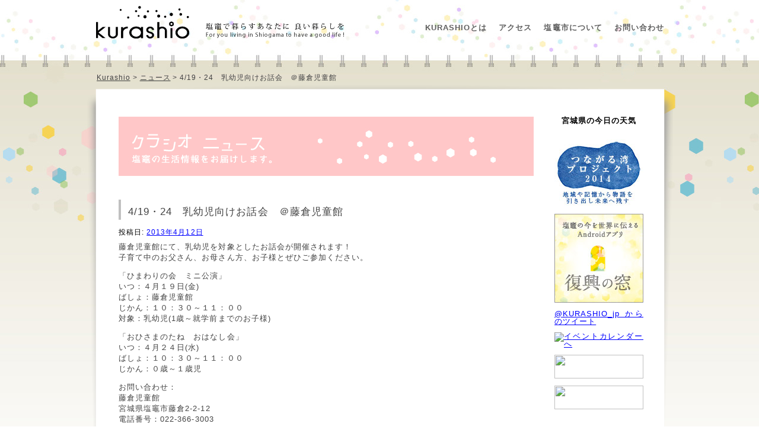

--- FILE ---
content_type: text/html; charset=UTF-8
request_url: http://kurashio.jp/archives/4863
body_size: 6532
content:
<!DOCTYPE html>
<html lang="ja">
<head>
<meta charset="UTF-8" />
<title>4/19・24　乳幼児向けお話会　＠藤倉児童館 | クラシオ -塩釜で暮らすあなたに 良い暮らしを-</title>
<meta name="keywords" content="塩竈,鹽竈,塩釜,kurashio,地域情報,タウン情報" />
<meta name="description" content="塩竈をもっと知ってもらいたい。そんな願いから、「クラシオ」はうまれました。暮らしを楽しむために。暮らしを見つめるために。塩竈での暮らしについて、さまざまな情報をギュッとまとめました。" />
<meta name="google-site-verification" content="kR1H3ycRxw7hD9IVS1WX_PJUF_Sr7sdk3Qmbz7nEHkA" />
<link rel="profile" href="https://gmpg.org/xfn/11" />
<link rel="stylesheet" type="text/css" media="all" href="http://kurashio.jp/wp-content/themes/twentyten_kurashio/style.css" />
<link rel="stylesheet" href="https://kurashio.jp/css/s3Slider.css" type="text/css" media="screen" />
<link rel="pingback" href="http://kurashio.jp/xmlrpc.php" />
<script type="text/javascript" src="https://ajax.googleapis.com/ajax/libs/jquery/1.6.2/jquery.min.js"></script>
<!--[if !IE ]>
<script src="https://kurashio.jp/js/jquery.fademover.js" type="text/javascript"></script>
<script>
$(function(){
	$('#wrapper').fadeMover();
});
</script>
<![endif]-->
<script src="https://kurashio.jp/js/smoothscroll.js" type="text/javascript"></script>


<link rel="shortcut icon" href="https://kurashio.jp/img/favicon.png">
<link rel="apple-touch-icon" href="https://kurashio.jp/img/custom_icon.png"> 
<link rel="alternate" type="application/rss+xml" title="クラシオRSSフィード" href="https://kurashio.jp/feed" />

<!-- Global site tag (gtag.js) - Google Analytics -->
<script async src="https://www.googletagmanager.com/gtag/js?id=G-8CTZZ1VRW1"></script>
<script>
  window.dataLayer = window.dataLayer || [];
  function gtag(){dataLayer.push(arguments);}
  gtag('js', new Date());

  gtag('config', 'G-8CTZZ1VRW1');
  gtag('config', 'UA-24882746-1');
</script>
</head>

<body class="post-template-default single single-post postid-4863 single-format-standard" id="cat-news">

<div id="fb-root"></div>
<script>(function(d, s, id) {
  var js, fjs = d.getElementsByTagName(s)[0];
  if (d.getElementById(id)) return;
  js = d.createElement(s); js.id = id;
  js.src = 'https://connect.facebook.net/ja_JP/sdk.js#xfbml=1&version=v2.72&appId=1408719049358570&autoLogAppEvents=1';
  fjs.parentNode.insertBefore(js, fjs);
}(document, 'script', 'facebook-jssdk'));</script>


<div id="wrapper" class="hfeed">
 <div id="header">
  <h1><a href="https://kurashio.jp"><img src="https://kurashio.jp/img/logo-trans.png"  width="430" height="70" alt="塩竈で暮らすあなたに良い暮らしを。"/></a></h1>
  <nav id="g_navi">
<ul>
  <li><a href="https://kurashio.jp/about">KURASHIOとは</a></li>
  <li><a href="https://kurashio.jp/access">アクセス</a></li>
  <li><a href="https://kurashio.jp/shiogama">塩竈市について</a></li>
  <li><a href="https://kurashio.jp/contact">お問い合わせ</a></li>
</ul>
</nav>
</div><!-- #header -->

<div id="main" class="clearfix"><div class="breadcrumb">
<!-- Breadcrumb NavXT 7.4.1 -->
<span property="itemListElement" typeof="ListItem"><a property="item" typeof="WebPage" title="Kurashioへ移動する" href="https://kurashio.jp" class="home" ><span property="name">Kurashio</span></a><meta property="position" content="1"></span> &gt; <span property="itemListElement" typeof="ListItem"><a property="item" typeof="WebPage" title="Go to the ニュース カテゴリー archives." href="https://kurashio.jp/archives/category/news" class="taxonomy category" ><span property="name">ニュース</span></a><meta property="position" content="2"></span> &gt; <span property="itemListElement" typeof="ListItem"><span property="name" class="post post-post current-item">4/19・24　乳幼児向けお話会　＠藤倉児童館</span><meta property="url" content="https://kurashio.jp/archives/4863"><meta property="position" content="3"></span></div>

         <div id="container">
              <div id="content" role="main">
              <h1 class="page-title" id="cat-title_news"><img src="https://kurashio.jp/img/news_head_indiv.jpg" width="700" height="100" alt="クラシオニュース"></h1>
              <h1 class="page-title" id="cat-title_tsunagaru"><img src="https://kurashio.jp/img/news_head_category_tsunagaru.jpg" width="700" height="100" alt="つながる湾ニュース"></h1>



                   <div id="post-4863" class="post-4863 post type-post status-publish format-standard hentry category-news">
                        <h2 class="entry-title">4/19・24　乳幼児向けお話会　＠藤倉児童館</h2>

                        <div class="entry-content">
                        
                        <div class="entry-meta">
                             <span class="meta-prep meta-prep-author">投稿日:</span> <a href="https://kurashio.jp/archives/4863" title="9:00 AM" rel="bookmark"><span class="entry-date">2013年4月12日</span></a> <span class="meta-sep">作成者:</span> <span class="author vcard"><a class="url fn n" href="https://kurashio.jp/archives/author/admin-kurashio" title="クラシオ の投稿をすべて表示">クラシオ</a></span>                        </div><!-- .entry-meta -->
                             <p>藤倉児童館にて、乳幼児を対象としたお話会が開催されます！<br />
子育て中のお父さん、お母さん方、お子様とぜひご参加ください。</p>
<p>「ひまわりの会　ミニ公演」<br />
いつ：４月１９日(金)<br />
ばしょ：藤倉児童館<br />
じかん：１０：３０～１１：００<br />
対象：乳幼児(1歳～就学前までのお子様)</p>
<p>「おひさまのたね　おはなし会」<br />
いつ：４月２４日(水)<br />
ばしょ：１０：３０～１１：００<br />
じかん：０歳～１歳児</p>
<p>お問い合わせ：<br />
藤倉児童館<br />
宮城県塩竈市藤倉2-2-12<br />
電話番号：022-366-3003</p>
<p><img fetchpriority="high" decoding="async" src="https://kurashio.jp/wp-content/uploads/848ce5ef559dc075d6d6da26a6d685b52-640x426.jpg" alt="" title="藤倉児童館" width="640" height="426" class="alignleft size-large wp-image-4866" srcset="https://kurashio.jp/wp-content/uploads/848ce5ef559dc075d6d6da26a6d685b52-640x426.jpg 640w, https://kurashio.jp/wp-content/uploads/848ce5ef559dc075d6d6da26a6d685b52-320x213.jpg 320w, https://kurashio.jp/wp-content/uploads/848ce5ef559dc075d6d6da26a6d685b52.jpg 700w" sizes="(max-width: 640px) 100vw, 640px" /></p>
                             
                        </div><!-- .entry-content -->



                   </div><!-- #post-## -->



<div id="calendar">
<p>【クラシオ カレンダー】塩竈で開催されるイベントをご紹介します</p>

<iframe src="https://calendar.google.com/calendar/embed?height=600&wkst=2&bgcolor=%23E4C441&ctz=Asia%2FTokyo&showTitle=0&showPrint=0&showTz=0&showNav=1&src=a3VyYXNoaW9nYW1hQGdtYWlsLmNvbQ&src=YmlyZG9mbHVnYXNAZ21haWwuY29t&src=c2hpb2dhbWEuYXJ0bXVzZXVtQGdtYWlsLmNvbQ&src=ZnJpMjNyNW1nOW1oOWFpN3NpcnQxZzFqMGtAZ3JvdXAuY2FsZW5kYXIuZ29vZ2xlLmNvbQ&src=aWZsYjUybHU5b2JkbWc1cG1qdjByZWg1dW9AZ3JvdXAuY2FsZW5kYXIuZ29vZ2xlLmNvbQ&src=ajBoajlrc3N1ajEzcW5ubzRtb3NxcHQ0YTRAZ3JvdXAuY2FsZW5kYXIuZ29vZ2xlLmNvbQ&src=MWw2b2cyam8yaGIwM285OXJpa21haGNwOXNAZ3JvdXAuY2FsZW5kYXIuZ29vZ2xlLmNvbQ&src=bDJrdjU4cWtwbmFiZDNoODJwNjNwcGJkcGdAZ3JvdXAuY2FsZW5kYXIuZ29vZ2xlLmNvbQ&src=amEuamFwYW5lc2UjaG9saWRheUBncm91cC52LmNhbGVuZGFyLmdvb2dsZS5jb20&color=%23039BE5&color=%23D50000&color=%23616161&color=%23D81B60&color=%237986CB&color=%23AD1457&color=%23B39DDB&color=%23F4511E&color=%230B8043" style="border-width:0" width="700" height="600" frameborder="0" scrolling="no"></iframe>

<iframe class="none" src="http://kurashio.jp/wp-content/themes/twentyten_kurashio/gcalendar-wrapper.php?showTitle=0&amp;showDate=0&amp;showPrint=0&amp;showTabs=0&amp;showCalendars=0&amp;showTz=0&amp;height=600&amp;wkst=2&amp;bgcolor=%23FFFFFF&amp;src=info%40kurashio.jp&amp;color=%23875509&amp;src=shiogama123%40gmail.com&amp;color=%23B1440E&amp;src=ja.japanese%23holiday%40group.v.calendar.google.com&amp;color=%232F6309&amp;ctz=Asia%2FTokyo" style=" border-width:0 " width="700" height="600" frameborder="0" scrolling="no"></iframe></div>

              </div><!-- #content -->
         </div><!-- #container -->


<div id="primary" class="widget-area" role="complementary">
         

<dl>
<dt>宮城県の今日の天気</dt>
<dd>
<div id="weathernews_blog_parts"></div><script type="text/javascript">document.write('<scr' + 'ipt type="text/javascript" src="http://weathernews.jp/blog/js/blog.js?' + (new Date().valueOf()) + '"></scr' + 'ipt>');</script><script type="text/javascript">// <![CDATA[
wni_blog('blog/forecast:centeredOn=24',150,24,false);// ]]></script>
</dd>
</dl>

<ul>
<li><a class="nonmover" href="https://kurashio.jp/tsunagaru-wan"><img src="https://kurashio.jp/img/bnr_tsunagaru-wan.jpg" alt="つながる湾プロジェクト" width="150" height="114"></a></li>
<li><a href="http://bmsp.kayac.com/fukkou/" target="_blank"><img src="https://kurashio.jp/img/bnr_fukkou.jpg" width="150" height="150" alt="復興の窓"></a></li>
<li>
<a class="twitter-timeline" data-chrome="nofooter noheader noscrollbar" href="https://twitter.com/KURASHIO_jp" data-widget-id="344752396016156672">@KURASHIO_jp からのツイート</a>
<script>!function(d,s,id){var js,fjs=d.getElementsByTagName(s)[0],p=/^http:/.test(d.location)?'http':'https';if(!d.getElementById(id)){js=d.createElement(s);js.id=id;js.src=p+"://platform.twitter.com/widgets.js";fjs.parentNode.insertBefore(js,fjs);}}(document,"script","twitter-wjs");</script>
</li>
<li><a href="calendar"><img src="https://kurashio.jp/img/btn_calendar.jpg" alt="イベントカレンダーへ" width="150" height="40"></a></li>
<li><a href="http://twitter.com/#!/KURASHIO_jp"><img src="https://kurashio.jp/img/top_followme.jpg" width="150" height="40"></a></li>
<li><a href="https://kurashio.jp/feed"><img src="https://kurashio.jp/img/top_rss.jpg" width="150" height="40"></a></li>
</ul>
         
 <ul class="xoxo">


		<li id="recent-posts-2" class="widget-container widget_recent_entries">
		<h3 class="widget-title">最近の投稿</h3>
		<ul>
											<li>
					<a href="https://kurashio.jp/archives/14048">塩竈市公民館からのお知らせ</a>
									</li>
											<li>
					<a href="https://kurashio.jp/archives/14031">1月24日(土)、25日(日)　手仕事サロン作品展「ねえ、みてみて！」　＠芦畔集会所</a>
									</li>
											<li>
					<a href="https://kurashio.jp/archives/14027">1月25日（日）　令和8年仙台管内地方青年文化祭　＠つばめの杜ひだまりホール（山元町つばめ杜1−8）</a>
									</li>
											<li>
					<a href="https://kurashio.jp/archives/14050">塩竈市民図書館からのお知らせ</a>
									</li>
											<li>
					<a href="https://kurashio.jp/archives/14029">2月21日(土)　アジャタ（スポーツ玉入れ）交流大会　＠塩釜ガス体育館　第2競技場</a>
									</li>
					</ul>

		</li><li id="archives-2" class="widget-container widget_archive"><h3 class="widget-title">アーカイブ</h3>		<label class="screen-reader-text" for="archives-dropdown-2">アーカイブ</label>
		<select id="archives-dropdown-2" name="archive-dropdown">
			
			<option value="">月を選択</option>
				<option value='https://kurashio.jp/archives/date/2026/01'> 2026年1月 </option>
	<option value='https://kurashio.jp/archives/date/2025/12'> 2025年12月 </option>
	<option value='https://kurashio.jp/archives/date/2025/11'> 2025年11月 </option>
	<option value='https://kurashio.jp/archives/date/2025/10'> 2025年10月 </option>
	<option value='https://kurashio.jp/archives/date/2025/09'> 2025年9月 </option>
	<option value='https://kurashio.jp/archives/date/2025/08'> 2025年8月 </option>
	<option value='https://kurashio.jp/archives/date/2025/07'> 2025年7月 </option>
	<option value='https://kurashio.jp/archives/date/2025/06'> 2025年6月 </option>
	<option value='https://kurashio.jp/archives/date/2025/05'> 2025年5月 </option>
	<option value='https://kurashio.jp/archives/date/2025/04'> 2025年4月 </option>
	<option value='https://kurashio.jp/archives/date/2025/03'> 2025年3月 </option>
	<option value='https://kurashio.jp/archives/date/2025/02'> 2025年2月 </option>
	<option value='https://kurashio.jp/archives/date/2025/01'> 2025年1月 </option>
	<option value='https://kurashio.jp/archives/date/2024/12'> 2024年12月 </option>
	<option value='https://kurashio.jp/archives/date/2024/11'> 2024年11月 </option>
	<option value='https://kurashio.jp/archives/date/2024/10'> 2024年10月 </option>
	<option value='https://kurashio.jp/archives/date/2024/09'> 2024年9月 </option>
	<option value='https://kurashio.jp/archives/date/2024/08'> 2024年8月 </option>
	<option value='https://kurashio.jp/archives/date/2024/07'> 2024年7月 </option>
	<option value='https://kurashio.jp/archives/date/2024/06'> 2024年6月 </option>
	<option value='https://kurashio.jp/archives/date/2024/05'> 2024年5月 </option>
	<option value='https://kurashio.jp/archives/date/2024/04'> 2024年4月 </option>
	<option value='https://kurashio.jp/archives/date/2024/03'> 2024年3月 </option>
	<option value='https://kurashio.jp/archives/date/2024/02'> 2024年2月 </option>
	<option value='https://kurashio.jp/archives/date/2024/01'> 2024年1月 </option>
	<option value='https://kurashio.jp/archives/date/2023/12'> 2023年12月 </option>
	<option value='https://kurashio.jp/archives/date/2023/11'> 2023年11月 </option>
	<option value='https://kurashio.jp/archives/date/2023/10'> 2023年10月 </option>
	<option value='https://kurashio.jp/archives/date/2023/09'> 2023年9月 </option>
	<option value='https://kurashio.jp/archives/date/2023/08'> 2023年8月 </option>
	<option value='https://kurashio.jp/archives/date/2023/07'> 2023年7月 </option>
	<option value='https://kurashio.jp/archives/date/2023/06'> 2023年6月 </option>
	<option value='https://kurashio.jp/archives/date/2023/05'> 2023年5月 </option>
	<option value='https://kurashio.jp/archives/date/2023/04'> 2023年4月 </option>
	<option value='https://kurashio.jp/archives/date/2023/03'> 2023年3月 </option>
	<option value='https://kurashio.jp/archives/date/2023/02'> 2023年2月 </option>
	<option value='https://kurashio.jp/archives/date/2023/01'> 2023年1月 </option>
	<option value='https://kurashio.jp/archives/date/2022/12'> 2022年12月 </option>
	<option value='https://kurashio.jp/archives/date/2022/11'> 2022年11月 </option>
	<option value='https://kurashio.jp/archives/date/2022/10'> 2022年10月 </option>
	<option value='https://kurashio.jp/archives/date/2022/09'> 2022年9月 </option>
	<option value='https://kurashio.jp/archives/date/2022/08'> 2022年8月 </option>
	<option value='https://kurashio.jp/archives/date/2022/07'> 2022年7月 </option>
	<option value='https://kurashio.jp/archives/date/2022/06'> 2022年6月 </option>
	<option value='https://kurashio.jp/archives/date/2022/05'> 2022年5月 </option>
	<option value='https://kurashio.jp/archives/date/2022/04'> 2022年4月 </option>
	<option value='https://kurashio.jp/archives/date/2022/03'> 2022年3月 </option>
	<option value='https://kurashio.jp/archives/date/2022/02'> 2022年2月 </option>
	<option value='https://kurashio.jp/archives/date/2022/01'> 2022年1月 </option>
	<option value='https://kurashio.jp/archives/date/2021/12'> 2021年12月 </option>
	<option value='https://kurashio.jp/archives/date/2021/11'> 2021年11月 </option>
	<option value='https://kurashio.jp/archives/date/2021/10'> 2021年10月 </option>
	<option value='https://kurashio.jp/archives/date/2021/09'> 2021年9月 </option>
	<option value='https://kurashio.jp/archives/date/2021/08'> 2021年8月 </option>
	<option value='https://kurashio.jp/archives/date/2021/07'> 2021年7月 </option>
	<option value='https://kurashio.jp/archives/date/2021/06'> 2021年6月 </option>
	<option value='https://kurashio.jp/archives/date/2021/05'> 2021年5月 </option>
	<option value='https://kurashio.jp/archives/date/2021/04'> 2021年4月 </option>
	<option value='https://kurashio.jp/archives/date/2021/03'> 2021年3月 </option>
	<option value='https://kurashio.jp/archives/date/2021/02'> 2021年2月 </option>
	<option value='https://kurashio.jp/archives/date/2021/01'> 2021年1月 </option>
	<option value='https://kurashio.jp/archives/date/2020/12'> 2020年12月 </option>
	<option value='https://kurashio.jp/archives/date/2020/11'> 2020年11月 </option>
	<option value='https://kurashio.jp/archives/date/2020/10'> 2020年10月 </option>
	<option value='https://kurashio.jp/archives/date/2020/09'> 2020年9月 </option>
	<option value='https://kurashio.jp/archives/date/2020/08'> 2020年8月 </option>
	<option value='https://kurashio.jp/archives/date/2020/07'> 2020年7月 </option>
	<option value='https://kurashio.jp/archives/date/2020/06'> 2020年6月 </option>
	<option value='https://kurashio.jp/archives/date/2020/05'> 2020年5月 </option>
	<option value='https://kurashio.jp/archives/date/2020/04'> 2020年4月 </option>
	<option value='https://kurashio.jp/archives/date/2020/03'> 2020年3月 </option>
	<option value='https://kurashio.jp/archives/date/2020/02'> 2020年2月 </option>
	<option value='https://kurashio.jp/archives/date/2020/01'> 2020年1月 </option>
	<option value='https://kurashio.jp/archives/date/2019/12'> 2019年12月 </option>
	<option value='https://kurashio.jp/archives/date/2019/11'> 2019年11月 </option>
	<option value='https://kurashio.jp/archives/date/2019/10'> 2019年10月 </option>
	<option value='https://kurashio.jp/archives/date/2019/09'> 2019年9月 </option>
	<option value='https://kurashio.jp/archives/date/2019/08'> 2019年8月 </option>
	<option value='https://kurashio.jp/archives/date/2019/07'> 2019年7月 </option>
	<option value='https://kurashio.jp/archives/date/2019/06'> 2019年6月 </option>
	<option value='https://kurashio.jp/archives/date/2019/05'> 2019年5月 </option>
	<option value='https://kurashio.jp/archives/date/2019/04'> 2019年4月 </option>
	<option value='https://kurashio.jp/archives/date/2019/03'> 2019年3月 </option>
	<option value='https://kurashio.jp/archives/date/2019/02'> 2019年2月 </option>
	<option value='https://kurashio.jp/archives/date/2019/01'> 2019年1月 </option>
	<option value='https://kurashio.jp/archives/date/2018/12'> 2018年12月 </option>
	<option value='https://kurashio.jp/archives/date/2018/11'> 2018年11月 </option>
	<option value='https://kurashio.jp/archives/date/2018/10'> 2018年10月 </option>
	<option value='https://kurashio.jp/archives/date/2018/09'> 2018年9月 </option>
	<option value='https://kurashio.jp/archives/date/2018/08'> 2018年8月 </option>
	<option value='https://kurashio.jp/archives/date/2018/07'> 2018年7月 </option>
	<option value='https://kurashio.jp/archives/date/2018/06'> 2018年6月 </option>
	<option value='https://kurashio.jp/archives/date/2018/05'> 2018年5月 </option>
	<option value='https://kurashio.jp/archives/date/2018/04'> 2018年4月 </option>
	<option value='https://kurashio.jp/archives/date/2018/03'> 2018年3月 </option>
	<option value='https://kurashio.jp/archives/date/2018/02'> 2018年2月 </option>
	<option value='https://kurashio.jp/archives/date/2018/01'> 2018年1月 </option>
	<option value='https://kurashio.jp/archives/date/2017/12'> 2017年12月 </option>
	<option value='https://kurashio.jp/archives/date/2017/11'> 2017年11月 </option>
	<option value='https://kurashio.jp/archives/date/2017/10'> 2017年10月 </option>
	<option value='https://kurashio.jp/archives/date/2017/09'> 2017年9月 </option>
	<option value='https://kurashio.jp/archives/date/2017/08'> 2017年8月 </option>
	<option value='https://kurashio.jp/archives/date/2017/07'> 2017年7月 </option>
	<option value='https://kurashio.jp/archives/date/2017/06'> 2017年6月 </option>
	<option value='https://kurashio.jp/archives/date/2017/05'> 2017年5月 </option>
	<option value='https://kurashio.jp/archives/date/2017/04'> 2017年4月 </option>
	<option value='https://kurashio.jp/archives/date/2017/03'> 2017年3月 </option>
	<option value='https://kurashio.jp/archives/date/2017/02'> 2017年2月 </option>
	<option value='https://kurashio.jp/archives/date/2017/01'> 2017年1月 </option>
	<option value='https://kurashio.jp/archives/date/2016/12'> 2016年12月 </option>
	<option value='https://kurashio.jp/archives/date/2016/11'> 2016年11月 </option>
	<option value='https://kurashio.jp/archives/date/2016/10'> 2016年10月 </option>
	<option value='https://kurashio.jp/archives/date/2016/09'> 2016年9月 </option>
	<option value='https://kurashio.jp/archives/date/2016/08'> 2016年8月 </option>
	<option value='https://kurashio.jp/archives/date/2016/07'> 2016年7月 </option>
	<option value='https://kurashio.jp/archives/date/2016/06'> 2016年6月 </option>
	<option value='https://kurashio.jp/archives/date/2016/05'> 2016年5月 </option>
	<option value='https://kurashio.jp/archives/date/2016/04'> 2016年4月 </option>
	<option value='https://kurashio.jp/archives/date/2016/03'> 2016年3月 </option>
	<option value='https://kurashio.jp/archives/date/2016/02'> 2016年2月 </option>
	<option value='https://kurashio.jp/archives/date/2016/01'> 2016年1月 </option>
	<option value='https://kurashio.jp/archives/date/2015/12'> 2015年12月 </option>
	<option value='https://kurashio.jp/archives/date/2015/11'> 2015年11月 </option>
	<option value='https://kurashio.jp/archives/date/2015/10'> 2015年10月 </option>
	<option value='https://kurashio.jp/archives/date/2015/09'> 2015年9月 </option>
	<option value='https://kurashio.jp/archives/date/2015/08'> 2015年8月 </option>
	<option value='https://kurashio.jp/archives/date/2015/07'> 2015年7月 </option>
	<option value='https://kurashio.jp/archives/date/2015/06'> 2015年6月 </option>
	<option value='https://kurashio.jp/archives/date/2015/05'> 2015年5月 </option>
	<option value='https://kurashio.jp/archives/date/2015/04'> 2015年4月 </option>
	<option value='https://kurashio.jp/archives/date/2015/03'> 2015年3月 </option>
	<option value='https://kurashio.jp/archives/date/2015/02'> 2015年2月 </option>
	<option value='https://kurashio.jp/archives/date/2015/01'> 2015年1月 </option>
	<option value='https://kurashio.jp/archives/date/2014/12'> 2014年12月 </option>
	<option value='https://kurashio.jp/archives/date/2014/11'> 2014年11月 </option>
	<option value='https://kurashio.jp/archives/date/2014/10'> 2014年10月 </option>
	<option value='https://kurashio.jp/archives/date/2014/09'> 2014年9月 </option>
	<option value='https://kurashio.jp/archives/date/2014/08'> 2014年8月 </option>
	<option value='https://kurashio.jp/archives/date/2014/07'> 2014年7月 </option>
	<option value='https://kurashio.jp/archives/date/2014/06'> 2014年6月 </option>
	<option value='https://kurashio.jp/archives/date/2014/05'> 2014年5月 </option>
	<option value='https://kurashio.jp/archives/date/2014/04'> 2014年4月 </option>
	<option value='https://kurashio.jp/archives/date/2014/03'> 2014年3月 </option>
	<option value='https://kurashio.jp/archives/date/2014/02'> 2014年2月 </option>
	<option value='https://kurashio.jp/archives/date/2014/01'> 2014年1月 </option>
	<option value='https://kurashio.jp/archives/date/2013/12'> 2013年12月 </option>
	<option value='https://kurashio.jp/archives/date/2013/11'> 2013年11月 </option>
	<option value='https://kurashio.jp/archives/date/2013/10'> 2013年10月 </option>
	<option value='https://kurashio.jp/archives/date/2013/09'> 2013年9月 </option>
	<option value='https://kurashio.jp/archives/date/2013/08'> 2013年8月 </option>
	<option value='https://kurashio.jp/archives/date/2013/07'> 2013年7月 </option>
	<option value='https://kurashio.jp/archives/date/2013/06'> 2013年6月 </option>
	<option value='https://kurashio.jp/archives/date/2013/05'> 2013年5月 </option>
	<option value='https://kurashio.jp/archives/date/2013/04'> 2013年4月 </option>
	<option value='https://kurashio.jp/archives/date/2013/03'> 2013年3月 </option>
	<option value='https://kurashio.jp/archives/date/2013/02'> 2013年2月 </option>
	<option value='https://kurashio.jp/archives/date/2013/01'> 2013年1月 </option>
	<option value='https://kurashio.jp/archives/date/2012/12'> 2012年12月 </option>
	<option value='https://kurashio.jp/archives/date/2012/11'> 2012年11月 </option>
	<option value='https://kurashio.jp/archives/date/2012/10'> 2012年10月 </option>
	<option value='https://kurashio.jp/archives/date/2012/09'> 2012年9月 </option>
	<option value='https://kurashio.jp/archives/date/2012/08'> 2012年8月 </option>
	<option value='https://kurashio.jp/archives/date/2012/07'> 2012年7月 </option>
	<option value='https://kurashio.jp/archives/date/2012/06'> 2012年6月 </option>
	<option value='https://kurashio.jp/archives/date/2012/05'> 2012年5月 </option>
	<option value='https://kurashio.jp/archives/date/2012/04'> 2012年4月 </option>
	<option value='https://kurashio.jp/archives/date/2012/03'> 2012年3月 </option>
	<option value='https://kurashio.jp/archives/date/2012/02'> 2012年2月 </option>
	<option value='https://kurashio.jp/archives/date/2012/01'> 2012年1月 </option>
	<option value='https://kurashio.jp/archives/date/2011/12'> 2011年12月 </option>
	<option value='https://kurashio.jp/archives/date/2011/11'> 2011年11月 </option>
	<option value='https://kurashio.jp/archives/date/2011/10'> 2011年10月 </option>
	<option value='https://kurashio.jp/archives/date/2011/09'> 2011年9月 </option>

		</select>

			<script type="text/javascript">
/* <![CDATA[ */

(function() {
	var dropdown = document.getElementById( "archives-dropdown-2" );
	function onSelectChange() {
		if ( dropdown.options[ dropdown.selectedIndex ].value !== '' ) {
			document.location.href = this.options[ this.selectedIndex ].value;
		}
	}
	dropdown.onchange = onSelectChange;
})();

/* ]]> */
</script>
</li>              </ul>
         </div><!-- #primary .widget-area -->



</div><!-- #main -->

<div id="footer">
<p class="page_top"><a href="#wrapper" class="nonmover"><img src="https://kurashio.jp/img/arrow-trans.png" alt="ページトップへ" width="19" height="21"></a></p>
<ul id="top" class="clearfix">
<li><a href="https://kurashio.jp/live">塩竈で暮らしみませんか？</a></li>
<li><a href="https://kurashio.jp/fukkou">塩竈を思ふ -fukkou record-</a></li>
<li><a href="https://kurashio.jp/map">暮らしマップ</a></li>
<li><a class="nonmover" href="https://shiomo.jp/" target="_blank">文化の港シオーモ</a></li>
<li><a href="https://kurashio.jp/sanpo">塩竈散歩</a></li>
</ul>
<ul id="under" class="clearfix">
<!--<li><a href="https://kurashio.jp/super-local">スーパーローカル</a></li>-->
<li><a href="https://kurashio.jp/urato">浦戸生活</a></li>
<li><a href="https://kurashio.jp/kosodate">あんしん子育て</a></li>
<li><a href="https://kurashio.jp/education">こども教育</a></li>
<li><a href="https://kurashio.jp/shiogama">塩竈市について</a></li>
<li><a href="https://kurashio.jp/access">アクセス塩釜</a></li>
<li><a class="nonmover" href="http://www.jobstock.jp/hellowork/hw_67.htm" target="_blank">求人情報</a></li>
</ul>
<address>Copyright &copy; 2011  KURASHIO All Rights Reserved.</address>
</div><!-- #footer -->
</div><!-- #wrapper -->




</body>
</html>

--- FILE ---
content_type: text/css
request_url: http://kurashio.jp/wp-content/themes/twentyten_kurashio/style.css
body_size: 15532
content:
/* @group My Group */

@charset "utf-8";
/*
Theme Name: for Kurashio
Description: A child theme of Twenty Ten
Author: 193tree (original by the WordPress team. http://wordpress.org/)
Author URI: http://193tree.net/
Version:  1.0
Template: twentyten
Tags: 193tree
*/

/* Font Reset with YUI
------------------------------------------------*/
/*
Copyright (c) 2008, Yahoo! Inc. All rights reserved.
Code licensed under the BSD License:
http://developer.yahoo.net/yui/license.txt
version: 2.5.2
*/
body {font:13px/1.231 arial,helvetica,clean,sans-serif;*font-size:small;*font:x-small;}
table {font-size:inherit;font:100%;}
pre,code,kbd,samp,tt{font-family:monospace;*font-size:108%;line-height:100%;}

/* Reset Richard Clark＋193
------------------------------------------------*/
/* 
html5doctor.com Reset Stylesheet
v1.6.1
Last Updated: 2010-09-17
Author: Richard Clark - http://richclarkdesign.com 
Twitter: @rich_clark
*/
html { overflow-y: scroll;}

html, body, div, span, object, iframe,
h1, h2, h3, h4, h5, h6, p, blockquote, pre,
abbr, address, cite, code,
del, dfn, em, img, ins, kbd, q, samp,
small, strong, sub, sup, var,
b, i,
dl, dt, dd, ol, ul, li,
fieldset, form, label, legend,
table, caption, tbody, tfoot, thead, tr, th, td,
article, aside, canvas, details, figcaption, figure, 
footer, header, hgroup, menu, nav, section, summary,
time, mark, audio, video {
    margin:0;
    padding:0;
    border:0;
    outline:0;
    vertical-align:baseline;
    background:transparent;
}

body {
	line-height:1;
	font-weight:normal;
	font-style:normal;
	font-family:"Lucida Grande", "Hiragino Kaku Gothic Pro", "Hiragino Kaku Gothic Pro W3", Sans-Serif;
	letter-spacing: 0.08em;
}

* html body { font-family: "ＭＳ Ｐゴシック","MS PGothic",Sans-Serif;
}/* for IF6 */
h1,h2,h3,h4,h5,h6 { font-weight:normal; font-size: 100%;
} 

/* テキスト要素 */

p,ul,dl{ text-align: justify;}
strong {font-weight: bold;}
blockquote {
   font-style: italic;
   padding: 0 3em;
}
blockquote cite,
blockquote em,
blockquote i {font-style: normal;}
pre {
   background: #f7f7f7;
   color: #222;
   line-height: 18px;
   margin-bottom: 18px;
   padding: 1.5em;
}

input[type="text"],
textarea {
   padding: 2px;
   background: #f9f9f9;
   border: 1px solid #ccc;
   box-shadow: inset 1px 1px 1px rgba(0,0,0,0.1);
   -moz-box-shadow: inset 1px 1px 1px rgba(0,0,0,0.1);
   -webkit-box-shadow: inset 1px 1px 1px rgba(0,0,0,0.1);
}

/* スクリーンリーダーのみに向けたテキスト */
.screen-reader-text {
   position: absolute;
   left: -9000px;
}

hr {
    display:block;
    height:1px;
    border:0;   
    border-top:1px solid #cccccc;
    margin:1em 0;
    padding:0;
}

input, select {vertical-align:middle;}

ins {
    background-color:#ff9;
    color:#000;
}

/*for cell separate
table { border-collapse: separate; border-spacing: 0; }
*/
/*for cell collapse
table { border-collapse: collapse; border-spacing: 0; }
*/

th,td { margin: 0; padding: 0;}
th,td { text-align: left;}
caption,th { text-align: left; margin: auto;
	text-decoration: none;
}

a:link { color: #00F;}
a:hover {  text-decoration: none; color: #F00; }
a { overflow : hidden;}

a img:hover {
	opacity: 0.7;
	-ms-filter: "alpha( opacity=70 )";
	filter: alpha( opacity=70 );}

img { vertical-align:bottom;}
fieldset,img,abbr { border:0;}
ol,ul,dl { list-style: none;} 
address,caption,cite,code,dfn,h1,h2,h3,h4,th,var { font-style: normal; font-weight: normal;}

#content .note{ color: red; font-size: 85%;}

.none {display: none}


/* for html 5
------------------------------------------------*/
article,aside,details,figcaption,figure,
footer,header,hgroup,menu,nav,section {display:block;}

/* clearfix
------------------------------------------------*/
.clearfix { /zoom:1;}
.clearfix:after { content : ''; display : block; clear : both;}




/* 共通構造　要素
-------------------------------------------------------------- */
/* メインのテーマ構造 */
body { color: #000000; background-color: #FFFFFF; text-align: center;}

#wrapper {
   margin: 0 auto;
   width: 960px;
   text-align: left;
}

/* 共通ヘッダー */
#header { height: 70px;
	width: 960px;
	margin-bottom: 5px;
}

#header h1{ float: left;}

#header nav{ float: right;
	margin-top: 40px;
	color: #515151;
}

#header nav li{
	float: left;
	margin-left: 20px;
}

#header nav li a{
	text-decoration: none;
	font-weight: bold;
	color: #5f5f5f;
}

#header nav li a:hover{ color: black;}

.breadcrumb {
	margin-left: 18px;
	margin-top: 55px;
	color: #424242;
	clear: both;
	font-size: 93%;
	letter-spacing: 0.08em;
}

.breadcrumb a{
	text-decoration: underline;
	color: #424242;
}

.breadcrumb a:hover{
	color: black;
}



/* フッター領域の構造 */
#footer {
	width: 960px;
	padding-bottom: 30px;
	clear: both;
	margin-left: 15px;
	border-top: 1px solid #eaeaea;
	position: relative;
	/padding-top: 20px;
}

#footer ul#top{ margin-left: 150px;
	margin-top: 50px;
	/padding-top: 20px;
}

#footer ul#under{ margin-left: 220px;
	margin-bottom: 40px;
}

#footer ul li{
	float: left;
	margin-right: 25px;
	margin-bottom: 15px;
	font-weight: bold;
	color: #bfbfbf;
}

#footer a{
	font-size: 93%;
	color: #515151;
	font-weight: bold;
	text-decoration: none;
}

#footer a:hover{color: #000;}

#footer .page_top {
	position: absolute;
	right: 0;
	top: -30px;
}

#footer address{
	padding-top: 30px;
	border-top: 1px solid silver;
	font-size: 77%;
	text-align: center;
	clear: both;
}

@media only screen
and (min-device-width : 320px)
and (max-device-width : 480px) {
#footer ul li{ font-size: 60%;}
}






/* トップページ
-------------------------------------------------------------- */
body{ background: url(http://kurashio.jp/img/BG.jpg) repeat-x;}
body.home{ background: url(http://kurashio.jp/img/BG_top2.jpg) repeat-x;}
@media only screen
and (min-device-width : 320px)
and (max-device-width : 480px) {
body.home{ background: url(http://kurashio.jp/img/BG_top_iPhone.jpg) repeat-x;}
}

@media only screen and
(min-device-width : 768px) and
(max-device-width : 1024px) {
body.home{ background: url(http://kurashio.jp/img/BG_top_iPhone.jpg) repeat-x;}
}

.home #main {margin-bottom: 40px}
.home #slide a img:hover {
	opacity: 0.9;
	-ms-filter: "alpha( opacity=90 )";
	filter: alpha( opacity=90 );}

.home #slide{
	height: 350px;
	clear: both;
	background-position: 0 10px;
}

.home #top_main{
	width: 810px;
	float: left;
	padding-top: 55px;
}

.home #top_news{ padding-bottom: 27px;
	position: relative;
}

.home #top_news h2{
	width: 770px;
	padding-bottom: 5px;
	margin-bottom: 8px;
	border-bottom: 1px solid white;
	font-weight: bold;
}

.home #top_news ul li{
	margin-bottom: 7px;
	font-size: 93%;
	color: #424242;
}

@media only screen
and (min-device-width : 320px)
and (max-device-width : 480px) {
.home #top_news ul li{ font-size: 77%;}
}


.home #top_news ul li a{
	text-indent: 10px;
	color: #424242;
	text-decoration: underline;
}

.home #top_news ul li a:hover{ color: #919191;}

#news-lineup{
	position: absolute;
	right: 40px;
	top: 0;
}

.home #top_contents{ margin-bottom: 50px;}

.home #top_contents dl{
	text-align: center;
	float: left;
	margin-right: 30px;
	margin-bottom: 30px;
	font-size: 85%;
	font-weight: bold;
	color: #424242;
}

* html .home #top_contents dl{margin-right: 20px;	}

.home #top_contents dt{margin-bottom: 8px;}
.home #top_contents dt img {filter: drop-shadow(0px 3px 2px rgba(126,126,126,0.6));}

.home #top_side{
	width: 150px;
	float: right;
	padding-top: 55px;
}

.home #top_side dl{ margin-bottom: 30px;}

.home #top_side dt{}

.home #top_side dd{font-size: 85%; text-align: center; line-height: 1.2em; font-weight: normal;font-style: normal;}

.home #top_side li{margin-bottom: 10px;}
.twtr-hd h4 a{font-size: 77%;}
.twtr-tweet-text p{font-size: 85%; text-align: left;}

.twtr-tweet-wrap { border-bottom: 1px solid #d5d5d5;}

.home #footer {width: 960px;}
.home #footer ul{display: none;}


.twitter-timeline { min-width: 150px !important;}


/* IE8以下、透過pngホバー黒ずみ対応----------- */
#header a img:hover, .home #top_contents a img:hover { filter:none\9;}


/* ソーシャルボタン
-------------------------------------------------------------- */
.wp_social_bookmarking_light {float: right; padding-bottom: 30px}
.wp_social_bookmarking_light div {float: left}



/* ページ
-------------------------------------------------------------- */
#content p{
	font-size: 123.1%;
	margin-bottom: 1em;
	line-height: 1.4em;
	color: #424242;
}

#content dl{line-height: 1.4em;}

#content p#spec{
	margin-top: 15px;
	text-align: right;
	font-size: 93%;
}

#content p#twitter_btm{
	margin-top: 10px;
	text-align: right;
}


/*  one-column ページ共通
------------------------------------ */
.page-template-onecolumn-page-php #wrapper {
	padding-left: 15px;
	padding-right: 15px;
	width: 990px;
}

.page-template-onecolumn-page-php #header{margin-left: 15px;}

.page-template-onecolumn-page-php .one-column{
	width: 990px;
	background: url(http://kurashio.jp/img/BG_page-trans.png) no-repeat;
	padding-left: 1px;
	text-decoration: none;
}

.page-template-onecolumn-page-php .entry-content {
	width: 880px;
	margin-left: 55px;
	padding-top: 50px;
}

.page-template-onecolumn-page-php .inner_wrap{
	padding-bottom: 30px;
	margin-bottom: 60px;
	border-bottom: 1px dashed silver;
	clear: both;
}
.page-template-onecolumn-page-php .inner_wrap:first-child{margin-bottom: 40px;}

.page-template-onecolumn-page-php .inner_wrap:last-child{border-bottom-style: none;}

.page-template-onecolumn-page-php .inner_wrap h2{
	height: 25px;
	border-left: 5px solid silver;
	padding-left: 10px;
	font-size: 146.5%;
	padding-top: 7px;
	margin-bottom: 15px;
	color: #424242;
}

table thead{
	background-color: #dfdfdf;
	border-bottom: 1px solid #E3E3E3;
	line-height: 2.4em;
}

thead th{text-align: center;}


table tfoot td{text-align: right;
	font-size: 85%;
	color: #515151;
}

table{
    background-color: #f8f8f8;
    line-height: 1.6em;
    border-right: 1px solid #E3E3E3;
}

table td{
    padding: 5px;
    border: 1px #E3E3E3 solid;
    border-width: 0 0 1px 1px;
}

table caption{
	font-size: 93%;
	font-weight: bold;
	padding-left: 5px;
}

table tfoot{ background-color: #FFFFFF;}




/* あんしん子育てページ
------------------------------------ */

.page-id-29 #content .inner_wrap p.note{font-size: 93%;
	color: #4e4e4e;
}

#kosodate_btm {
	 width: 920px;
     margin-right: -35px;
     overflow: hidden;
     _zoom: 1;
}
     
#kosodate_btm li{
	float: left; 
    margin-right: 35px;
	margin-bottom: 25px;
}

.parent-pageid-29 .one_column{
	width: 840px;
	margin-left: 20px;
	margin-bottom: 50px;
	clear: both;
}

.parent-pageid-29 .two_column{
	width: 400px;
	float: left;
	margin-right: 20px;
	margin-left: 20px;
	margin-bottom: 50px;
}

* html .parent-pageid-29 .two_column{
		margin-left: 10px;
}

.parent-pageid-29 .kosodate_content h2{ font-size: 131%; }

.page-id-79 .kosodate_content h2{ border-left-color: #FF9900;}
.page-id-90 .kosodate_content h2{ border-left-color: #F5A2BA;}
.page-id-92 .kosodate_content h2{ border-left-color: #FFC700;}
.page-id-95 .kosodate_content h2{ border-left-color: #CCCCCC;}
.page-id-97 .kosodate_content h2{ border-left-color: #FF9900;}
.page-id-99 .kosodate_content h2{ border-left-color: #73B632;}
.page-id-102 .kosodate_content h2{ border-left-color: #94D7FF;}
.page-id-105 .kosodate_content h2{ border-left-color: #F5A2BA;}


/* 公立保育所と私立保育園トップ-------------------- */
#content .hoikusho p{ font-size: 93%;}

.hoikusho{
	 width: 920px;
     margin-right: -35px;
     overflow: hidden;
     _zoom: 1;
}

.hoikusho dl{
	float: left; 
    margin-right: 35px;
	margin-bottom: 30px;
	text-align: center;
	line-height: 2em;
	color: #3e3e3e;
}

.hoikusho dl dd{
	color: #515151;
	margin-top: 8px;
}

/* 公立保育所と私立保育園　下層ページ-------------------- */

#pre-school_text{
	width: 440px;
	float: left;
	font-size: 93%;
	margin-bottom: 15px;
}

dl#school_pic_main {
	float: right;
	text-align: right;
	color: #434343;
	font-size: 93%;
}

#school_pic_main dd{
	margin-top: 5px;
}

.pre-school_summary h2{ border-left: 5px solid #FF9900;}

.inner_wrap .pre-school_summary_plus h2{ border-left: 5px solid #FF9900;}

.pre-school_summary table{
	float: left;
	width: 520px;
}

.pre-school_summary ul#school_pic_sub{ float: right;}
.pre-school_summary ul#school_pic_sub li{ margin-bottom: 15px;	line-height: 1.8em;
	font-size: 85%;
	text-align: right;
}

#kodomo_btm {
	 width: 920px;
     margin-right: -35px;
     overflow: hidden;
     _zoom: 1;
}
     
#kodomo_btm li{
	float: left; 
    margin-right: 35px;
	margin-bottom: 25px;
}


/* イレギュラー要素 plus（こども教育ページも含む）-------------------- */

.pre-school_summary h3{
	height: 25px;
	border-left: 5px solid #FF9900;
	padding-left: 10px;
	font-size: 146.5%;
	padding-top: 7px;
	margin-bottom: 15px;
	color: #424242;
}

.pre-school_summary_plus{
	float: left;
}

*html .pre-school_summary_plus{
	width: 530px;
}

.pre-school_summary_plus table{
	margin-bottom: 65px;
	float: none;
}

.pre-school_summary ul#school_pic_sub_plus{ float: right; margin-top: 50px;}
.pre-school_summary ul#school_pic_sub_plus li{ margin-bottom: 15px;	line-height: 1.8em;
	font-size: 85%;
	text-align: right;
}


/* あんしん子育て下層　写真リスト-------------------- */

.pre-school_pics ul{
	 width: 892px;
     margin-right: -12px;
     overflow: hidden;
     _zoom: 1;
}

.pre-school_pics li{
	float: left; 
    margin-right: 12px;
	margin-bottom: 15px;
}


/* 公立保育所-------------------- */

.page-id-129 .hoikusho h2{ border-left: 5px solid #73B632;}
.parent-pageid-129 .pre-school_pics h2{ border-left: 5px solid #73B632;}
.parent-pageid-129 .pre-school_summary h2{ border-left: 5px solid #73B632;}


/* 私立保育園-------------------- */
.page-id-133 .hoikusho h2{ border-left: 5px solid #94D7FF; }
.parent-pageid-133 .pre-school_pics h2{ border-left: 5px solid #94D7FF;}
.parent-pageid-133 .pre-school_summary h2{ border-left: 5px solid #94D7FF;}
.page-id-189 .pre-school_summary_plus h3{ border-left: 5px solid #94D7FF;} /* 聖光イレギュラー--- */


/* こども教育
-------------------------------------------------------------- */

.page-id-32 .one_column{
	width: 840px;
	margin-left: 20px;
	margin-bottom: 50px;
	clear: both;
}

.page-id-32 #content .two_column p{
	font-size: 100%;
}

.page-id-32 .two_column{
	width: 400px;
	float: left;
	margin-right: 20px;
	margin-left: 20px;
	margin-bottom: 50px;
}

* html .page-id-32 .two_column{margin-left: 10px;}

.page-id-32 .kodomo_content h2{ border-left: 5px solid #FFC700;}

.page-id-32 .kodomo_content h3{
	height: 15px;
	padding-left: 10px;
	font-size: 100%;
	margin-bottom: 20px;
	font-weight: bold;
	margin-top: 30px;
	color: #424242;
	border-left: 3px solid #FFC700;
}

.page-id-32 .kodomo_content dl{margin-bottom: 18px;	color: #424242;}

.page-id-32 .kodomo_content dt{
	font-weight: bold;
	border-bottom: 1px solid silver;
	margin-bottom: 2px;
	padding-bottom: 2px;
}

.page-id-32 .kodomo_content dd{
	font-size: 93%;
	color: #424242;
}



/* 幼稚園　小学校　中学校トップ-------------------- */
#content .school_list p{ font-size: 93%;}

.page-id-387 .school_list h2{ border-left: 5px solid #FF9900;}
.page-id-479 .school_list h2{ border-left: 5px solid #73B632;}
.page-id-502 .school_list h2{ border-left: 5px solid #46B2D2;}

.school_list p{
}

.school_list{
	 width: 920px;
     margin-right: -35px;
     overflow: hidden;
     _zoom: 1;
}

.school_list dl{
	float: left; 
    margin-right: 35px;
	margin-bottom: 30px;
	text-align: center;
	line-height: 2em;
	color: #3e3e3e;
}

.school_list dl dd{
	color: #515151;
	margin-top: 8px;
}


/* 小学校-------------------- */
.parent-pageid-479 #elementary_after h2{ border-left-color: #73B632;}
.parent-pageid-479 .elementary_ideology h2{ border-left-color: #73B632;}

#elementary_after table{
	float: left;
	width: 440px;
	margin-bottom: 15px;
}

.elementary_ideology h2{
	height: 25px;
	border-left: 5px solid silver;
	padding-left: 10px;
	font-size: 138.5%;
	padding-top: 7px;
	margin-bottom: 15px;
}

.elementary_ideology ul{
	width: 920px;
	margin-right: -40px;
    overflow: hidden;
    _zoom: 1;
}

.elementary_ideology li{
	width: 420px;
	float: left; 
    margin-right: 40px;
	margin-bottom: 30px;
}

.elementary_ideology dt{
	font-weight: bold;
	margin-bottom: 3px;
	font-size: 108%;
}

.elementary_after_pics h2{
	height: 25px;
	border-left: 5px solid silver;
	padding-left: 10px;
	font-size: 138.5%;
	padding-top: 7px;
	margin-bottom: 15px;
}

.elementary_after_pics ul{
	 width: 892px;
     margin-right: -12px;
     overflow: hidden;
     _zoom: 1;
}

.elementary_after_pics li{
	float: left; 
    margin-right: 12px;
	margin-bottom: 15px;
}

/* 中学校-------------------- */
.parent-pageid-502 #elementary_after h2{ border-left-color: #46B2D2;}
.parent-pageid-502 .junior-high_ideology h2{ border-left-color: #46B2D2;}

#content .junior-high_ideology p{
	font-size: 108%;
}

/* 高校-------------------- */
.parent-pageid-32 #elementary_after h2{ border-left-color: #474747;}
.parent-pageid-32 .high_ideology h2{ border-left-color: #474747;}

#content .high_ideology p{
	font-size: 108%;
}


/* 子育て支援施設-------------------- */
.parent-pageid-29 #content .kosodate_content p{
	font-size: 93%;
}

.page-id-90 table{
	margin-left: 0;
	border-top: 1px solid #E3E3E3;
}

.page-id-90 h3{
	margin-bottom: 20px;
	text-decoration: none;
	font-weight: bold;
	clear: both;
	background-color: #f5f5f5;
	line-height: 2em;
}

.page-id-90 .one_column{margin-bottom: 100px;}

.page-id-90 .one_column dl{
	margin-bottom: 40px;
	width: 380px;
	margin-right: 40px;
	float: left;
	font-size: 93%;
}

.page-id-90 .one_column dt{
	font-weight: bold;
	margin-bottom: 5px;
	text-decoration: none;
	border-bottom: 1px solid gray;
	padding-bottom: 3px;
}

.page-id-90 #esp dl ul li:first-child{ font-weight: bold;}


/* 市内育児サークル-------------------- */
.page-id-92 .kosodate_content p{
	font-size: 116%;
	margin-top: 20px;
	text-align: center;
}





/* 塩竈市について
-------------------------------------------------------------- */
.page-id-47 .text{
	float: left;
	width: 510px;	
}


.page-id-47 .text dl{
	margin-bottom: 30px;
}

.page-id-47 .text dt{
	font-weight: bold;
	margin-bottom: 5px;
}

.page-id-47 .text dd{ color: #424242;}

.page-id-47 .pictures{
	float: right;
	width: 320px;	
}

.page-id-47 .pictures li{
	margin-bottom: 20px;
	text-align: right;
	line-height: 1.8em;
	font-size: 85%;
	color: #515151;
}


/* 基本情報-------------------- */
.page-id-47 #content .about_shiogama p{
	font-size: 100%;
	margin-bottom: 30px;
	font-weight: bold;
	color: black;
}

.page-id-47 .about_shiogama ul{
	margin-bottom: 50px;
	width: 900px;
	margin-right: -30px;
	overflow: hidden;
	_zoom:1;
}

.page-id-47 .about_shiogama li{
	float: left;
	width: 150px;
	margin-right: 30px;
}

.page-id-47 .about_shiogama dt{
	font-weight: bold;
	margin-bottom: 5px;
	border-bottom: 1px solid silver;
	padding-bottom: 3px;
}


/* クラシオについて
-------------------------------------------------------------- */
.page-id-53 .inner_wrap:first-child{
	margin-top: 25px;
		margin-bottom: 0px;
	border-bottom-style: none;
}

.page-id-53 #content p{
	text-align: center;
	font-size: 108%;
	font-weight: bold;
	letter-spacing: 0.1em;
}

.page-id-53 .purpose{
	margin-top: 80px;
}

.page-id-53 dl{
	width: 800px;
	margin-bottom: 60px;
	margin-right: auto;
	margin-left: auto;
	text-align: center;
}

.page-id-53 dd{
	color: #5e5e5e;
	font-size: 100%;
	margin-top: 15px;
	font-weight: bold;
	letter-spacing: 0.1em;
}


/* 交通アクセス
-------------------------------------------------------------- */

.page-id-50 h3{
	font-size: 100%;
	font-weight: bold;
	margin-bottom: 10px;
}

.page-id-50 #train{
	width: 400px;
	float: left;
	margin-right: 40px;
}

* html .page-id-50 #train{
	margin-right: 20px;
}

.page-id-50 .map{
	padding-top: 30px;
	clear: both;
}

.page-id-50 #free{
	width: 540px;
	float: left;
	margin-right: 40px;
}

.page-id-50 #content #free p.note{ color: red; }


/* 浦戸諸島について
-------------------------------------------------------------- */
.page-id-35 .inner_wrap .text{
	float: left;
	width: 510px;	
}


.page-id-35 .text dl{
	margin-bottom: 30px;
}

.page-id-35 .text dt{
	font-weight: bold;
	margin-bottom: 5px;
}

.page-id-35 .text dd{ color: #424242;}

.page-id-35 .inner_wrap .pictures{
	float: right;
	width: 320px;	
}

.page-id-35 .inner_wrap .pictures li{
	margin-bottom: 20px;
	text-align: right;
	line-height: 1.8em;
	font-size: 85%;
	color: #515151;
}

.page-id-35 .event dl{
	width: 200px;
	float: left;
	margin-right: 20px;
}

.page-id-35 #content .event p{
	font-size: 93%;
}

.page-id-35 .event dt{
	text-align: center;
	padding-top: 5px;
	padding-bottom: 5px;
	margin-bottom: 10px;
	color: white;
}

.page-id-35 .event dt#spring{ background-color: #87c03d;}
.page-id-35 .event dt#summer{ background-color: #fbd000;}
.page-id-35 .event dt#fall{ background-color: #fb8eb8;}
.page-id-35 .event dt#winter{ background-color: #aaa;}

.page-id-35 .event dd{ font-size: 93%;
	letter-spacing: 0;
}
.page-id-35 .event dd li{
	list-style-type: disc;
	list-style-position: outside;
	margin-left: 1em;
	margin-bottom: 7px;
}
.page-id-35 .event dd li span{
	color: #515151;
}




/* 塩釜で暮らしませんか　復興レコード　（読み物共通）
-------------------------------------------------------------- */

/* 各トップ　共通-------------------- */
.reading_top_wrap{ margin-top: -20px;}

.reading_top_wrap ul {
	width: 920px;
    margin-right: -40px;
    overflow: hidden;
    _zoom:1;
    margin-top: -30px;}

.reading_top_wrap li {
	width: 420px;
	margin-right: 40px;
	margin-bottom: 60px;
	margin-top: 20px;
	color: #414141;
	float: left;
}

.reading_list dt{ margin-bottom: 0.5em;}
.reading_list dd{ margin-bottom: 0.5em;}
.reading_list .lead{font-weight: bold; line-height: 1.4em;}
.reading_list .date span{color: red;padding-left: 10px;}
.reading_list .to_detail {text-align: center; width: 420px; margin-top: 20px;}

@media only screen
and (min-device-width : 320px)
and (max-device-width : 480px) {
.reading_list .lead{font-size: 100%;}
.reading_list {height: 500px}
}

/* 各個別　共通-------------------- */

.reading_lead{
	padding: 1.25em;
	margin-bottom: 40px;
}

#content .reading_lead p{
	font-size: 100%;
	margin: 0;
	font-weight: bold;
	color: #202020;
}

.text_wrap{margin-bottom: 50px; clear: both;}
#content .text_wrap p {line-height: 1.6}

.text_wrap img.left{ 
    float: left;
	padding-bottom: 0.75em;
	padding-right: 1.25em;
}

.text_wrap img.right{
	float: right;
	padding-bottom: 0.75em;
	padding-left: 1.25em;
}


.profile{
	border-top: 1px dashed silver;
	padding-top: 40px;
	margin-bottom: 40px;
}

.profile ul {margin-bottom: 30px}


.profile h3{
	height: 20px;
	border-left: 4px solid silver;
	padding-left: 8px;
	font-size: 116%;
	padding-top: 5px;
	margin-bottom: 10px;
	color: #424242;
	font-weight: bold;
}

.profile dl{ background-color: #f5f5f5;}

.profile dt{
	width: 320px;
	float: left;
}

.profile dd{
	margin-left: 350px;
	padding-top: 20px;
	padding-right: 20px;
	padding-bottom: 20px;
}

.profile li#name{
	font-size: 116%;
	font-weight: bold;
	margin-bottom: 5px;
	padding-bottom: 5px;
	border-bottom: 1px solid silver;
}

.profile #explain{ margin-top: 0.5em; margin-bottom: 0.5em}

.profile li.name{
	font-size: 116%;
	font-weight: bold;
	margin-bottom: 5px;
	padding-bottom: 5px;
	border-bottom: 1px solid silver;
}

.profile .explain{ margin-top: 0.5em; margin-bottom: 0.5em}


/* 塩釜で暮らしてみませんか？
-------------------------------------------------------------- */
.page-id-2 .inner_wrap{border-bottom-style: none;}
.page-id-2 .inner_wrap:first-child{margin-bottom: 10px;}

.page-id-2 #content .live_lead p{
	text-align: center;
	font-size: 108%;
	font-weight: bold;
	letter-spacing: 0.12em;
	color: #505050;
}

.page-id-2 .live_lead{
	padding-bottom: 40px;
	margin-bottom: 50px;
	border-bottom: 1px dashed silver;
}

.page-id-2 .inner_wrap h2{margin-bottom: 30px;}

.page-id-2 .live_list li{
	width: 440px;
	float: left;
	margin-bottom: 50px;
}

.page-id-2 .live_list dd{
	text-align: center;
	margin-top: 15px;
	line-height: 1.8em;
	color: #424242;
}

@media only screen
and (min-device-width : 320px)
and (max-device-width : 480px) {
.page-id-2 .live_list dd{ font-size: 70%;}
}


/* U and I TURN　トップ-------------------- */
.page-id-780 .inner_wrap h2{border-left-color: #a9deff;}
.page-id-780 .reading_top_wrap li {margin-bottom: 30px}

/* U and I TURN　個別ページ共通-------------------- */
.parent-pageid-780 .inner_wrap{ border-bottom-style: none; margin-bottom: 0px;}
.parent-pageid-780 .inner_wrap:first-child{ margin-bottom: 0px;}
.parent-pageid-780 .reading_lead{ background-color: #E1DCC8;}
.parent-pageid-780 .inner_wrap h2{border-left-color: #a9deff;}
.parent-pageid-780 #content .inner_wrap p{font-size: 108%;}


/* Life is Beautiful　トップ-------------------- */
.page-id-4322 .inner_wrap h2{border-left-color: #E1DCC8;}
.page-id-4322 .reading_top_wrap li {margin-bottom: 30px}

/* U and I TURN　個別ページ共通-------------------- */
.parent-pageid-4322 .inner_wrap{ border-bottom-style: none; margin-bottom: 0px;}
.parent-pageid-4322 .inner_wrap:first-child{ margin-bottom: 0px;}
.parent-pageid-4322 .reading_lead{ background-color: #F3F1EE;}
.parent-pageid-4322 .inner_wrap h2{border-left-color: #E1DCC8;}
.parent-pageid-4322 #content .inner_wrap p{font-size: 108%;}



/* 復興レコード　トップ
-------------------------------------------------------------- */
.page-id-695 .inner_wrap{border-bottom-style: none;}
.page-id-695 .inner_wrap:first-child{margin-bottom: 10px; border-bottom-style: none;}
.page-id-695 #fukkou_app ul{margin-left: 110px}
.page-id-695 #fukkou_app li{float: none; margin-bottom: 30px}

.page-id-695 #content .fukkou_lead p{
	text-align: center;
	font-size: 108%;
	font-weight: bold;
	letter-spacing: 0.12em;
	color: #505050;
}

.page-id-695 .fukkou_lead{
	padding-bottom: 30px;
	margin-bottom: 50px;
	border-bottom: 1px dashed silver;
}

.page-id-695 .fukkou_list li{
	width: 440px;
	float: left;
	margin-bottom: 50px;
}

.page-id-695 .fukkou_list dd{
	text-align: center;
	margin-top: 15px;
	line-height: 1.8em;
	color: #424242;
}

@media only screen
and (min-device-width : 320px)
and (max-device-width : 480px) {
.page-id-695 .fukkou_list dd{ font-size: 70%;}
}

/*  みなと、みなと-------------------- */
.page-id-3062 .inner_wrap:first-child {margin-bottom: 0px}
.page-id-3062 .inner_wrap {border: none}
.page-id-3062 audio{margin-top: 15px; margin-bottom: 10px}
.page-id-3062 .reading_lead ｐ small{font-size: 77%; font-weight: normal}
.page-id-3062 #content .reading_lead p{text-align: center; font-size: 123.1%; color: #424242;}
.page-id-3062 .minato ul{margin-bottom: 50px}
.page-id-3062 .minato li{float: left;margin-right: 20px; margin-bottom: 20px}
.page-id-3062 .minato li:nth-child(2n) { margin-right: 0px;}
.page-id-3062 #content .minato p.note{color: #333}
.page-id-3062 .profile{margin-top: -50px}

/* LOVE FOR SHIOGAMA　トップ-------------------- */
.page-id-773 .inner_wrap h2{border-left-color: #fdd2d1;}

/* LOVE FOR SHIOGAMA　個別ページ　共通---------- */
.parent-pageid-773 .inner_wrap{ border-bottom-style: none; margin-bottom: 0px;}
.parent-pageid-773 .inner_wrap:first-child{ margin-bottom: 0px;}
.parent-pageid-773 .reading_lead{ background-color: #e9e9e9;}
.parent-pageid-773 .inner_wrap h2{ border-left-color: #fdd2d1;}
.parent-pageid-773 #content .inner_wrap p{font-size: 108%;}

.page-id-3765 .profile #cover {
	background: url(/img/fukkou/love/caravan_cover.jpg) no-repeat 0 0;
	text-indent: 85px
} /* キャラバンのアルバムCM */



/*  フッコウピープル　トップ--------------------------- */
.page-id-776 .inner_wrap h2{border-left-color: #E1DCC8;}

/* フッコウピープル　個別ページ共通-------------------- */
.parent-pageid-776 .inner_wrap{ border-bottom-style: none; margin-bottom: 0px;}
.parent-pageid-776 .inner_wrap:first-child{ margin-bottom: 0px;}
.parent-pageid-776 .reading_lead{ background-color: #E1DCC8;}
.parent-pageid-776 .inner_wrap h2{border-left-color: #E1DCC8;}
.parent-pageid-776 #content .inner_wrap p{font-size: 108%;}


/* アテンド写真（その後の写真）-------------------- */
#attend_pic {width: 960px; margin-top: 40px}
#attend_pic ul{width: 980px; margin-right: -10px; overflow: hidden; _zoom: 1;}
#attend_pic li{ float: left; margin-right: 20px; width: 280px; font-size: 85%; color: #666; line-height: 1.6em;} 
#attend_pic li img{margin-bottom: 5px}
#attend_pic h2{ font-size: 116%}

#ago img {padding-top: 1em}

.parent-pageid-780 #attend_pic li img{margin-bottom: 20px} /* ケトル店内写真 */




/* 塩竈散歩
-------------------------------------------------------------- */
.page-id-38 #content .inner_wrap p {font-size: 108%;}
.page-id-38 .inner_wrap:first-child { margin-bottom: 0;}
.page-id-38 .inner_wrap { border-bottom-style: none; margin-bottom: 30px;}
.page-id-38 .sanpo_lead p{text-align: center}
.page-id-38 .sanpo_list  li{
	width: 440px;
	float: left;
	margin-bottom: 50px;
}

.page-id-38 .sanpo_list  dd{
	text-align: center;
	margin-top: 15px;
	line-height: 1.8em;
	color: #424242;
}

.page-id-38 #npo_minato ul{margin-left: 110px; margin-top: -40px}
.page-id-38 #npo_minato li{float: none; margin-bottom: 30px}

@media only screen
and (min-device-width : 320px)
and (max-device-width : 480px) {
.page-id-38 .sanpo_list dd{ font-size: 70%;}
}



/* 末端ページ共通--------------------------- */
.place_info{margin-top: 100px; background-color:#F8F8F8}
.place_info #pics{margin-left: 30px}
.place_info #pics dl{margin-right:27px; float: left;margin-bottom: 27px; width: 255px}
.place_info #pics dt{margin-bottom: 5px}
.place_info #place_detail{
    clear: both; 
    width: 820px; 
    margin-left: 30px;
	border-top: 1px solid silver; 
	padding-top: 50px;
	margin-top: 80px;
	padding-bottom: 30px;
	margin-bottom: 50px
	}
	
.place_info #place_detail #map{float: left; width: 540px}
.place_info #place_detail #map iframe{border: 1px solid silver;}
.place_info #place_detail #place_spec{margin-left: 560px}
.place_info #place_detail #place_spec h3{
    border-left: 3px solid silver;
    color: #999999;
    height: 20px;
    margin-bottom: 15px;
    padding-left: 10px;
    padding-top: 3px;
    margin-top: 0px;
	font: 131% Georgia, "Times New Roman", Times, serif;}

.place_info #place_detail #place_spec ul{margin-bottom: 20px}
.place_info #place_detail #place_spec li{font-size: 100%;margin-bottom: 0.6em; line-height: 1.4em}


/* スイーツ巡り　トップ--------------------------- */
.page-id-2471 .inner_wrap:first-child {border-bottom:none; margin-bottom: 0px}
.page-id-2471 .inner_wrap {border-bottom:none; margin-bottom: 10px}
.page-id-2471 .sanpo_lead p{text-align: center}
.page-id-2471 .reading_top_wrap ul {
	width: 915px;
    margin-right: -35px;
    overflow: hidden;
    _zoom:1;
    margin-top: -20px;}

.page-id-2471 .reading_top_wrap li {
	width: 270px;
	margin-right: 35px;
	margin-bottom: 40px;
	margin-top: 20px;
	color: #414141;
	float: left;}

.page-id-2471 .reading_top_wrap li dd{font-weight: normal}
.page-id-2471 .reading_list .to_detail{width: 270px}


/* スイーツ巡り　末端--------------------------- */
.parent-pageid-2471 .reading_lead { background: url(http://kurashio.jp/img/bg_sanpo2-trans.png) repeat;}
.parent-pageid-2471 #content .inner_wrap p {font-size: 108%;}
.parent-pageid-2471 .inner_wrap:first-child { margin-bottom: 0;}
.parent-pageid-2471 .inner_wrap { border-bottom-style: none; margin-bottom: 30px;}
.parent-pageid-2471 .reading_lead {background-color: #E5E2D8;}
.parent-pageid-2471 .inner_wrap h2 {border-left-color: #FF9900;}


/* 老舗巡り　トップ--------------------------- */
.page-id-2491 .inner_wrap:first-child {border-bottom:none; margin-bottom: 0px}
.page-id-2491 .inner_wrap {border-bottom:none; margin-bottom: 10px}
.page-id-2491 .sanpo_lead p{text-align: center}
.page-id-2491 .reading_top_wrap ul {
	width: 915px;
    margin-right: -35px;
    overflow: hidden;
    _zoom:1;
    margin-top: -20px;}
    
.page-id-2491 .reading_top_wrap ul h2{border-left-color: #3C6A89;}

.page-id-2491 .reading_top_wrap li {
	width: 270px;
	margin-right: 35px;
	margin-bottom: 40px;
	margin-top: 20px;
	color: #414141;
	float: left;}

.page-id-2491 .reading_top_wrap li dd{font-weight: normal}
.page-id-2491 .reading_list .to_detail{width: 270px}

/* 老舗巡り　末端--------------------------- */
.parent-pageid-2491 .reading_lead { background: url(http://kurashio.jp/img/bg_sanpo-trans.png) repeat;}
.parent-pageid-2491 #content .inner_wrap p {font-size: 108%;}
.parent-pageid-2491 .inner_wrap:first-child { margin-bottom: 0;}
.parent-pageid-2491 .inner_wrap { border-bottom-style: none; margin-bottom: 30px;}
.parent-pageid-2491 .reading_lead {background-color: #3C6A89;}
.parent-pageid-2491 #content .reading_lead p{color: #FFF}
.parent-pageid-2491 .inner_wrap h2 {border-left-color: #3C6A89;}


/* 俳句巡り　トップ--------------------------- */
.page-id-2505 .inner_wrap:first-child {border-bottom:none; margin-bottom: 0px}
.page-id-2505 .inner_wrap {border-bottom:none; margin-bottom: 10px}
.page-id-2505 .sanpo_lead p{text-align: center}
.page-id-2505 .reading_top_wrap li dd{font-weight: normal}

/* 俳句巡り　末端--------------------------- */
.parent-pageid-2505 .reading_lead { background: url(http://kurashio.jp/img/bg_sanpo-trans.png) repeat;}
.parent-pageid-2505 #content .inner_wrap p {font-size: 108%;}
.parent-pageid-2505 .inner_wrap:first-child { margin-bottom: 0;}
.parent-pageid-2505 .inner_wrap { border-bottom-style: none; margin-bottom: 30px;}
.parent-pageid-2505 .reading_lead {background-color: #333333;}
.parent-pageid-2505 #content .reading_lead p{color: #FFF}
.parent-pageid-2505 .inner_wrap h2 {border-left-color: #333333;}

.parent-pageid-2505 .haiku-detail{ background: #f4f4f4; padding: 18px 20px 5px;
	margin-bottom: 13px; clear: both}
.parent-pageid-2505 .haiku-detail p.haiku_title{font-weight: bold; font-size: 93%}
.parent-pageid-2505 #content .haiku-detail p.haiku_explain{font-size: 93%; margin-top: -10px}


.parent-pageid-2505 #Column{clear: both;
	padding-right: 30px;
	padding-left: 30px;
	padding-top: 30px;
}
	
.parent-pageid-2505 #Column h3{
    border-left: 3px solid silver;
    color: #5e5e5e;
    height: 20px;
    margin-bottom: 15px;
    padding-left: 10px;
    padding-top: 3px;
    margin-top: 0px;
	font: 131% Georgia, "Times New Roman", Times, serif;}
	
.parent-pageid-2505 #content #Column p{font-size: 93%}


/* NPOみなとしほがま--------------------------- */
.page-id-3264 .inner_wrap{ border-bottom-style: none; margin-bottom: 0px;}
.page-id-3264 .inner_wrap:first-child{ margin-bottom: 0px;}
.page-id-3264 .reading_lead{ background-color: #E1DCC8;}
.page-id-3264 .inner_wrap h2{border-left-color: #E1DCC8;}
.page-id-3264 #content .inner_wrap p{font-size: 108%;}

	
	

/* 鹽竈神社--------------------------- */
.page-id-2511 .reading_lead { background: url(http://kurashio.jp/img/bg_sanpo-trans.png) repeat;}
.page-id-2511 #content .inner_wrap p {font-size: 108%;}
.page-id-2511 .inner_wrap:first-child { margin-bottom: 0;}
.page-id-2511 .inner_wrap { border-bottom-style: none; margin-bottom: 30px;}
.page-id-2511 .reading_lead {background-color: #823168;}
.page-id-2511 #content .reading_lead p{color: #FFF}
.page-id-2511 .inner_wrap h2 {border-left-color: #823168;}



/* スーパーローカル
-------------------------------------------------------------- */
.page-id-3364 .inner_wrap{border: none}
.page-id-3364 .inner_wrap:first-child{margin-bottom: 0px}
.page-id-3364 .super_lead {margin-bottom: 0px}
.page-id-3364 .super_lead p{text-align: center}
.page-id-3364 .super_list ul {margin-bottom: 30px}
.page-id-3364 .super_list li a{ text-decoration: none;}
.page-id-3364 .super_list li{float: left;width: 293px; text-align: center; margin-bottom: 20px; line-height: 1.2em}
.page-id-3364 .super_list li img{padding-bottom:8px}
.page-id-3364 #base{text-align: center}


/* 下層ページ--------------------------- */
.parent-pageid-3364 .inner_wrap {position: relative}
.parent-pageid-3364 .inner_wrap #shopping { position: absolute; bottom: 40px; right: 10px;}
.parent-pageid-3364 .inner_wrap h2{ border-left-color: orange;}
.parent-pageid-3364 #content .inner_wrap p{font-size: 108%} 
.parent-pageid-3364 #text_contents{width: 550px; float: left}
.parent-pageid-3364 .extra_wrap{
	background-color: #f8f8f8;
	border: 1px solid #E6E6E6;
	padding: 20px;
	margin-bottom: 20px
}
.parent-pageid-3364 .extra_wrap ul{margin-left: 1.2em}
.parent-pageid-3364 .extra_wrap li{
	font-size: 100%;
	margin-bottom: 5px;
	list-style-type: disc;
	list-style-position: outside;
	line-height: 1.2em
}

.parent-pageid-3364 .extra_wrap h3{
	height: 22px;
	border-left: 5px solid silver;
	padding-left: 8px;
	font-size: 123.1%;
	padding-top: 7px;
	margin-bottom: 10px;
	color: #424242;
}

.parent-pageid-3364 #extra_contents{width: 300px ;float: right}
.parent-pageid-3364 #extra_contents li {
	text-align: right;
	margin-bottom: 20px;
	line-height: 1.8em; 
	color: gray;
	}

.parent-pageid-3364 .item li{
	float: left;
	margin-right: 20px;
	line-height: 1.8em;
	margin-bottom: 10px;
	text-align: center;
	color: gray
	}
	
#social_btm {margin-top: 30px}
#social_btm li{float: left;}
	
.parent-pageid-3364 .item li:nth-child(3n) {margin-right: 0px} /* -- 3回おきに --*/

.parent-pageid-3364 #shop_form{float: left; width: 580px}

.parent-pageid-3364 #shop_form p#escape{;background-color:#f3f3f3 ;padding: 2em}


.parent-pageid-3364 #shop_extra{float: right; width: 280px}

.parent-pageid-3364 table { border-top: 1px solid #E3E3E3;}
.parent-pageid-3364 table th{
	padding: 10px;
	border: 1px #E3E3E3 solid;
	border-width: 0 0 1px 1px;
	vertical-align: top;
	}
	
.parent-pageid-3364 #shop_info em {color: red;
	font-weight: normal;
	font-style: normal;
}

.parent-pageid-3364 p#send{margin-left: 225px; margin-top: 15px}
.parent-pageid-3364 p.note{font-size: 85%}

.parent-pageid-3364 #shop_extra dl{margin-bottom: 20px}
.parent-pageid-3364 #shop_extra dt{
	padding-bottom: 3px;
	margin-bottom: 3px;
	border-bottom: 1px solid silver;
}

.parent-pageid-3364 #shop_extra dd ul{margin-bottom: 10px}
.parent-pageid-3364 #shop_extra #rule li{margin-bottom: 10px}


/* 暮らしマップ
-------------------------------------------------------------- */
.page-id-41 .inner_wrap:first-child {border-bottom:none; margin-bottom: 0px}
.page-id-41 .inner_wrap {margin-bottom: 0px; border-bottom:none}
.page-id-41 .map_lead p {text-align: center}

.page-id-41 .map_list h2 {
    border-left: 4px solid #919191;
    color: #000;
    font-size: 108%;
    height: 18px;
    margin-bottom: 7px;
    padding-left: 10px;
    padding-top: 4px;
    letter-spacing: 0.12em;}

.page-id-41 .map_list ul { width: 912px; margin-right: -32px; overflow: hidden; _zoom: 1;}
.page-id-41 .map_list ul li { float: left;  margin-right: 32px; width: 196px; margin-bottom: 50px} 
.page-id-41 #content .map_list dt{line-height: 0em; margin-bottom: 0.7em}
.page-id-41 #content .map_list dd{font-size: 77%; line-height: 1.3em; height: 4em; color: #5e5e5e;}


/* 暮らしマップ　個別ページ共通-------------------- */
.parent-pageid-41 .inner_wrap {border-bottom:none;}
.parent-pageid-41 #map{margin-bottom: 80px; margin-bottom: 50px}

.parent-pageid-41 #icon_detail{width: 250px; float: left}
.parent-pageid-41 #icon_detail ul{
	border-top: 1px solid silver;
	border-bottom: 1px solid silver;
	font-size: 108%;
	font-weight: bold;
	color: #323232;
	margin-bottom: 20px
}

.parent-pageid-41 #icon_detail li{
	text-indent: 43px;
	padding-top: 17px;
	padding-bottom: 17px;
	border-bottom: 1px dotted #eaeaea;
}

.parent-pageid-41 #icon_detail p img{text-align: center; margin-bottom: 5px}
.parent-pageid-41 #icon_detail p{text-align: center; font-size: 77%}
.parent-pageid-41 #gmap{width: 600px; float: right;}
.parent-pageid-41 #gmap iframe{border: 1px solid silver;}
.parent-pageid-41 #gmap small{float: right; margin-top: 10px}
.parent-pageid-41 #shop_info{clear: both;}

.parent-pageid-41 #shop_info h2{
	height: 25px;
	border-left: 5px solid #faaa00;
	padding-left: 10px;
	font-size: 146.5%;
	padding-top: 7px;
	margin-bottom: 15px;
	color: #424242;
	}

/* テーブル-------------------- */
.parent-pageid-41 #shop_info table{ border-collapse:collapse; border: 1px #E3E3E3 solid; border-spacing:0; width: 880px; background: #FFF;text-align: left; margin-bottom: 80px}
.parent-pageid-41 #shop_info th,td { margin: 0; padding: 0; text-align: left;}
.parent-pageid-41 #shop_info thead { background: #EEEEEE}
.parent-pageid-41 #shop_info tfoot { background: #EEEEEE}

.parent-pageid-41 #shop_info strong{color: red}

.parent-pageid-41 #shop_info table th {
    padding: 5px;
    border: #E3E3E3 solid;
    border-width: 0 0 1px 1px;
    background: #F5F5F5;
    font-weight: bold;
    line-height: 1.2em;
}
.parent-pageid-41 #shop_info table td {
    padding: 5px;
    border: 1px #E3E3E3 solid;
    border-width: 0 0 1px 1px;
}
.parent-pageid-41 #shop_info tr:nth-child(even) { background-color: #f7f7fb; }
.parent-pageid-41 #shop_info tr:hover { background: #fdd2d1;}
.parent-pageid-41 #shop_info td:hover { background: #fdd2d1;}
.parent-pageid-41 #shop_info th:hover { background: #a9deff;}


/* アイコン表示-------------------- */
.parent-pageid-41 #restaurant_washoku {background: url(/img/map_icon/00restaurant_washoku.png) no-repeat 3px 9px;}
.parent-pageid-41 #restaurant_etc {background: url(/img/map_icon/00restaurant_etc.png) no-repeat 3px 9px;}
.parent-pageid-41 #restaurant_sushi {background: url(/img/map_icon/00restaurant_sushi.png) no-repeat 3px 9px;}
.parent-pageid-41 #restaurant_night {background: url(/img/map_icon/00restaurant_night.png) no-repeat 3px 9px;}
.parent-pageid-41 #restaurant_take {background: url(/img/map_icon/00restaurant_take.png) no-repeat 3px 9px;}
.parent-pageid-41 #restaurant_kamaboko {background: url(/img/map_icon/00restaurant_kamaboko.png) no-repeat 3px 9px;}
.parent-pageid-41 #restaurant_sake {background: url(/img/map_icon/00restaurant_sake.png) no-repeat 3px 9px;}

.parent-pageid-41 #hospital_massage {background: url(/img/map_icon/01hospital_massage.png) no-repeat 3px 9px;}
.parent-pageid-41 #hospital_medicine {background: url(/img/map_icon/01hospital_medicine.png) no-repeat 3px 9px;}
.parent-pageid-41 #hospital_food {background: url(/img/map_icon/01hospital_food.png) no-repeat 3px 9px;}
.parent-pageid-41 #hospital_chiropractic {background: url(/img/map_icon/01hospital_chiropractic.png) no-repeat 3px 9px;}
.parent-pageid-41 #hospital_eyes {background: url(/img/map_icon/01hospital_eyes.png) no-repeat 3px 9px;}
.parent-pageid-41 #hospital_dental {background: url(/img/map_icon/01hospital_dental.png) no-repeat 3px 9px;}
.parent-pageid-41 #hospital_animal {background: url(/img/map_icon/01hospital_animal.png) no-repeat 3px 9px;}

.parent-pageid-41 #hobby_cd {background: url(/img/map_icon/02hobby_cd.png) no-repeat 3px 9px;}
.parent-pageid-41 #hobby_golf {background: url(/img/map_icon/02hobby_golf.png) no-repeat 3px 9px;}
.parent-pageid-41 #hobby_picture {background: url(/img/map_icon/02hobby_picture.png) no-repeat 3px 9px;}
.parent-pageid-41 #hobby_surf {background: url(/img/map_icon/02hobby_surf.png) no-repeat 3px 9px;}
.parent-pageid-41 #hobby_fishing {background: url(/img/map_icon/02hobby_fishing.png) no-repeat 3px 9px;}
.parent-pageid-41 #hobby_ship {background: url(/img/map_icon/02hobby_ship.png) no-repeat 3px 9px;}
.parent-pageid-41 #hobby_school {background: url(/img/map_icon/02hobby_school.png) no-repeat 3px 9px;}
.parent-pageid-41 #hobby_sport {background: url(/img/map_icon/02hobby_sport.png) no-repeat 3px 9px;}
.parent-pageid-41 #hobby_gallery {background: url(/img/map_icon/02hobby_gallery.png) no-repeat 3px 9px;}
.parent-pageid-41 #hobby_etc {background: url(/img/map_icon/02hobby_etc.png) no-repeat 3px 9px;}

.parent-pageid-41 #repair_bike {background: url(/img/map_icon/03repair_bike.png) no-repeat 3px 9px;}
.parent-pageid-41 #repair_furniture {background: url(/img/map_icon/03repair_furniture.png) no-repeat 3px 9px;}
.parent-pageid-41 #repair_key {background: url(/img/map_icon/03repair_key.png) no-repeat 3px 9px;}
.parent-pageid-41 #repair_dyeing {background: url(/img/map_icon/03repair_dyeing.png) no-repeat 3px 9px;}

.parent-pageid-41 #fashion_clothing {background: url(/img/map_icon/04fashion_clothing.png) no-repeat 3px 9px;}
.parent-pageid-41 #fashion_bag {background: url(/img/map_icon/04fashion_bag.png) no-repeat 3px 9px;}
.parent-pageid-41 #fashion_shoes {background: url(/img/map_icon/04fashion_shoes.png) no-repeat 3px 9px;}
.parent-pageid-41 #fashion_kimono {background: url(/img/map_icon/04fashion_kimono.png) no-repeat 3px 9px;}

.parent-pageid-41 #food_fish {background: url(/img/map_icon/05food_fish.png) no-repeat 3px 9px;}
.parent-pageid-41 #food_milk {background: url(/img/map_icon/05food_milk.png) no-repeat 3px 9px;}
.parent-pageid-41 #food_fruit {background: url(/img/map_icon/05food_fruit.png) no-repeat 3px 9px;}
.parent-pageid-41 #food_rice {background: url(/img/map_icon/05food_rice.png) no-repeat 3px 9px;}
.parent-pageid-41 #food_meat {background: url(/img/map_icon/05food_meat.png) no-repeat 3px 9px;}
.parent-pageid-41 #food_food {background: url(/img/map_icon/05food_food.png) no-repeat 3px 9px;}
.parent-pageid-41 #food_tofu {background: url(/img/map_icon/05food_tofu.png) no-repeat 3px 9px;}
.parent-pageid-41 #food_alcoholic {background: url(/img/map_icon/05food_alcoholic.png) no-repeat 3px 9px;}
.parent-pageid-41 #food_tea {background: url(/img/map_icon/05food_tea.png) no-repeat 3px 9px;}
.parent-pageid-41 #food_etc {background: url(/img/map_icon/05food_etc.png) no-repeat 3px 9px;}

.parent-pageid-41 #goods_desk {background: url(/img/map_icon/06goods_desk.png) no-repeat 3px 9px;}
.parent-pageid-41 #goods_miller {background: url(/img/map_icon/06goods_miller.png) no-repeat 3px 9px;}
.parent-pageid-41 #goods_tatami {background: url(/img/map_icon/06goods_tatami.png) no-repeat 3px 9px;}
.parent-pageid-41 #goods_tategu {background: url(/img/map_icon/06goods_tategu.png) no-repeat 3px 9px;}
.parent-pageid-41 #goods_clock {background: url(/img/map_icon/06goods_clock.png) no-repeat 3px 9px;}
.parent-pageid-41 #goods_pawnshop {background: url(/img/map_icon/06goods_pawnshop.png) no-repeat 3px 9px;}
.parent-pageid-41 #goods_futon {background: url(/img/map_icon/06goods_futon.png) no-repeat 3px 9px;}
.parent-pageid-41 #goods_vessel {background: url(/img/map_icon/06goods_vessel.png) no-repeat 3px 9px;}
.parent-pageid-41 #goods_present {background: url(/img/map_icon/06goods_present.png) no-repeat 3px 9px;}
.parent-pageid-41 #goods_tabaco {background: url(/img/map_icon/06goods_tabaco.png) no-repeat 3px 9px;}
.parent-pageid-41 #goods_etc {background: url(/img/map_icon/06goods_etc.png) no-repeat 3px 9px;}

.parent-pageid-41 #cleanin_etc {background: url(/img/map_icon/07cleanin_etc.png) no-repeat 3px 9px;}

.parent-pageid-41 #speciality_oyster {background: url(/img/map_icon/08speciality_oyster.png) no-repeat 3px 9px;}
.parent-pageid-41 #speciality_kamaboko {background: url(/img/map_icon/08speciality_kamaboko.png) no-repeat 3px 9px;}

.parent-pageid-41 #rental_clothing {background: url(/img/map_icon/09rental_clothing.png) no-repeat 3px 9px;}
.parent-pageid-41 #rental_house {background: url(/img/map_icon/09rental_house.png) no-repeat 3px 9px;}
.parent-pageid-41 #rental_car {background: url(/img/map_icon/09rental_car.png) no-repeat 3px 9px;}
.parent-pageid-41 #rental_etc {background: url(/img/map_icon/09rental_etc.png) no-repeat 3px 9px;}

.parent-pageid-41 #salon_este {background: url(/img/map_icon/10salon_este.png) no-repeat 3px 9px;}
.parent-pageid-41 #salon_kitsuke {background: url(/img/map_icon/10salon_kitsuke.png) no-repeat 3px 9px;}
.parent-pageid-41 #salon_cosme {background: url(/img/map_icon/10salon_cosme.png) no-repeat 3px 9px;}

.parent-pageid-41 #gas_toshi {background: url(/img/map_icon/11gas_toshi.png) no-repeat 3px 9px;}
.parent-pageid-41 #gas_propane {background: url(/img/map_icon/11gas_propane.png) no-repeat 3px 9px;}
.parent-pageid-41 #gas_burner {background: url(/img/map_icon/11gas_burner.png) no-repeat 3px 9px;}
.parent-pageid-41 #gas_oil {background: url(/img/map_icon/11gas_oil.png) no-repeat 3px 9px;}
.parent-pageid-41 #gas_maki {background: url(/img/map_icon/11gas_maki.png) no-repeat 3px 9px;}

.parent-pageid-41 #build_exterior {background: url(/img/map_icon/12build_exterior.png) no-repeat 3px 9px;}
.parent-pageid-41 #build_work {background: url(/img/map_icon/12build_work.png) no-repeat 3px 9px;}
.parent-pageid-41 #build_public {background: url(/img/map_icon/12build_public.png) no-repeat 3px 9px;}
.parent-pageid-41 #build_roof {background: url(/img/map_icon/12build_roof.png) no-repeat 3px 9px;}
.parent-pageid-41 #build_tile {background: url(/img/map_icon/12build_tile.png) no-repeat 3px 9px;}
.parent-pageid-41 #build_carpenter {background: url(/img/map_icon/12build_carpenter.png) no-repeat 3px 9px;}
.parent-pageid-41 #build_paint {background: url(/img/map_icon/12build_paint.png) no-repeat 3px 9px;}
.parent-pageid-41 #build_plan {background: url(/img/map_icon/12build_plan.png) no-repeat 3px 9px;}
.parent-pageid-41 #build_house {background: url(/img/map_icon/12build_house.png) no-repeat 3px 9px;}
.parent-pageid-41 #build_plasterer {background: url(/img/map_icon/12build_plasterer.png) no-repeat 3px 9px;}

.parent-pageid-41 #store_conveni {background: url(/img/map_icon/13store_conveni.png) no-repeat 3px 9px;}
.parent-pageid-41 #store_supar {background: url(/img/map_icon/13store_supar.png) no-repeat 3px 9px;}
.parent-pageid-41 #store_depart {background: url(/img/map_icon/13store_depart.png) no-repeat 3px 9px;}
.parent-pageid-41 #store_drag {background: url(/img/map_icon/13store_drag.png) no-repeat 3px 9px;}

.parent-pageid-41 #electric-work {background: url(/img/map_icon/14electric-work.png) no-repeat 3px 9px;}
.parent-pageid-41 #electric-net {background: url(/img/map_icon/14electric-net.png) no-repeat 3px 9px;}
.parent-pageid-41 #electric-store {background: url(/img/map_icon/14electric-store.png) no-repeat 3px 9px;}
.parent-pageid-41 #electric-repair {background: url(/img/map_icon/14electric-repair.png) no-repeat 3px 9px;}

.parent-pageid-41 #religion_church {background: url(/img/map_icon/15religion_church.png) no-repeat 3px 9px;}
.parent-pageid-41 #religion_shrine {background: url(/img/map_icon/15religion_shrine.png) no-repeat 3px 9px;}
.parent-pageid-41 #religion_temple {background: url(/img/map_icon/15religion_temple.png) no-repeat 3px 9px;}
.parent-pageid-41 #religion_etc {background: url(/img/map_icon/15religion_etc.png) no-repeat 3px 9px;}

.parent-pageid-41 #car_sall {background: url(/img/map_icon/16car_sall.png) no-repeat 3px 9px;}
.parent-pageid-41 #car_oil {background: url(/img/map_icon/16car_oil.png) no-repeat 3px 9px;}
.parent-pageid-41 #car_used {background: url(/img/map_icon/16car_used.png) no-repeat 3px 9px;}
.parent-pageid-41 #car_license {background: url(/img/map_icon/16car_license.png) no-repeat 3px 9px;}
.parent-pageid-41 #car_repair {background: url(/img/map_icon/16car_repair.png) no-repeat 3px 9px;}
.parent-pageid-41 #car_tire {background: url(/img/map_icon/16car_tire.png) no-repeat 3px 9px;}
.parent-pageid-41 #car_coating {background: url(/img/map_icon/16car_coating.png) no-repeat 3px 9px;}
.parent-pageid-41 #car_bicycle {background: url(/img/map_icon/16car_bicycle.png) no-repeat 3px 9px;}
.parent-pageid-41 #car_parking {background: url(/img/map_icon/16car_parking.png) no-repeat 3px 9px;}
.parent-pageid-41 #car_p-month {background: url(/img/map_icon/16car_p-month.png) no-repeat 3px 9px;}
.parent-pageid-41 #car_etc {background: url(/img/map_icon/16car_etc.png) no-repeat 3px 9px;}

.parent-pageid-41 #ceremony_marry {background: url(/img/map_icon/17ceremony_marry.png) no-repeat 3px 9px;}
.parent-pageid-41 #ceremony_funeral {background: url(/img/map_icon/17ceremony_funeral.png) no-repeat 3px 9px;}

.parent-pageid-41 #flower_shop {background: url(/img/map_icon/18flower_shop.png) no-repeat 3px 9px;}
.parent-pageid-41 #flower_etc {background: url(/img/map_icon/18flower_etc.png) no-repeat 3px 9px;}

.parent-pageid-41 #delivery_truck {background: url(/img/map_icon/19delivery_truck.png) no-repeat 3px 9px;}
.parent-pageid-41 #delivery_ship {background: url(/img/map_icon/19delivery_ship.png) no-repeat 3px 9px;}

.parent-pageid-41 #judiciary_notary {background: url(/img/map_icon/20judiciary_notary.png) no-repeat 3px 9px;}
.parent-pageid-41 #judiciary_tax {background: url(/img/map_icon/20judiciary_tax.png) no-repeat 3px 9px;}
.parent-pageid-41 #judiciary_research {background: url(/img/map_icon/20judiciary_research.png) no-repeat 3px 9px;}

.parent-pageid-41 #finance_bank {background: url(/img/map_icon/21finance_bank.png) no-repeat 3px 9px;}
.parent-pageid-41 #finance_bill {background: url(/img/map_icon/21finance_bill.png) no-repeat 3px 9px;}

.parent-pageid-41 #book_store {background: url(/img/map_icon/22book_store.png) no-repeat 3px 9px;}
.parent-pageid-41 #book_paper {background: url(/img/map_icon/22book_paper.png) no-repeat 3px 9px;}
.parent-pageid-41 #book_phone {background: url(/img/map_icon/22book_phone.png) no-repeat 3px 9px;}

.parent-pageid-41 #print_ad {background: url(/img/map_icon/23print_ad.png) no-repeat 3px 9px;}
.parent-pageid-41 #print_pic {background: url(/img/map_icon/23print_pic.png) no-repeat 3px 9px;}
.parent-pageid-41 #print_seal {background: url(/img/map_icon/23print_seal.png) no-repeat 3px 9px;}

.parent-pageid-41 #traffic_taxi {background: url(/img/map_icon/24traffic_taxi.png) no-repeat 3px 9px;}
.parent-pageid-41 #traffic_ship {background: url(/img/map_icon/24traffic_ship.png) no-repeat 3px 9px;}

.parent-pageid-41 #human_service {background: url(/img/map_icon/25human_service.png) no-repeat 3px 9px;}
.parent-pageid-41 #human_work {background: url(/img/map_icon/25human_work.png) no-repeat 3px 9px;}
.parent-pageid-41 #human_etc {background: url(/img/map_icon/25human_etc.png) no-repeat 3px 9px;}

.parent-pageid-41 #health_refuse {background: url(/img/map_icon/26health_refuse.png) no-repeat 3px 9px;}
.parent-pageid-41 #health_purify {background: url(/img/map_icon/26health_purify.png) no-repeat 3px 9px;}
.parent-pageid-41 #health_check {background: url(/img/map_icon/26health_check.png) no-repeat 3px 9px;}
.parent-pageid-41 #health_ant {background: url(/img/map_icon/26health_ant.png) no-repeat 3px 9px;}
.parent-pageid-41 #health_water {background: url(/img/map_icon/26health_water.png) no-repeat 3px 9px;}
.parent-pageid-41 #health_clean {background: url(/img/map_icon/26health_clean.png) no-repeat 3px 9px;}


/* お問い合せ
-------------------------------------------------------------- */
.page-id-56 .inner_wrap{ border-bottom-style: none;}
.page-id-56 .inner_wrap h2{ margin-top:30px ; margin-bottom: 30px;}
.page-id-56 p#note{ margin-bottom: 30px;}
.page-id-56 #content p{ font-size: 93%;}
.page-id-56 dl dd#birdo{margin-top: 20px;}

.page-id-56 dl{
	width: 500px;
    margin-top: 50px;
}

.page-id-56 dl dt{
	font-weight: bold;
	border-bottom: 1px solid silver;
	margin-bottom: 6px;
	padding-bottom: 4px;
}

.page-id-56 dl dd{ margin-bottom: 5px;}

.wpcf7-mail-sent-ok{
	padding: 10px;
	border: 1px solid green;
	color: green;	
}

.wpcf7-validation-errors {
	padding: 10px;
	border: 1px solid red;
	color: red;
}

.wpcf7-not-valid-tip-no-ajax { margin-left: 1em; color: red;}

.page-id-56 #copy_right h2{margin-bottom: 10px}

.page-id-56 #copy_right ol{margin-bottom: 60px}

.page-id-56 #copy_right ol li{
	margin-bottom: 10px;
	list-style-type: decimal;
	list-style-position: outside;
	margin-left: 2em;
	line-height: 1.5em;
}
.page-id-56 #copy_right ol li ul{
	margin-left: 1em;
	margin-top: 5px;
	margin-bottom: 15px;
}

.page-id-56 #copy_right ol li ul li{
		list-style-type: none;
	margin-left: -1em;
}

.page-id-56 #copy_right dt{
	border-bottom: none;
	margin-bottom: 5px;
	padding-bottom: 0px;}
	
.page-id-56 #copy_right dl{margin-top: 0px}
.page-id-56 #copy_right dd{margin-bottom: 15px}


/* 特定商取引法に基づく表記
-------------------------------------------------------------- */
.page-id-3413 section{margin-bottom: 40px}
.page-id-3413 .inner_wrap section h2{margin-bottom: 10px}
.page-id-3413 #content section p{font-size: 100%}
.page-id-3413 section ul, ol{
	font-size: 100%;
	margin-bottom: 5px;
	list-style-position: outside;
	line-height: 1.5em;
	list-style-type: decimal;
	margin-left: 1.8em;
}
.page-id-3413 section ul{ list-style-type: disc;}
.page-id-3413 .inner_wrap{border-bottom: none}

/* プライバシーポリシー
-------------------------------------------------------------- */
.page-id-3411 section{margin-bottom: 40px}
.page-id-3411 .inner_wrap section h2{margin-bottom: 10px}
.page-id-3411 #content section p{font-size: 100%}
.page-id-3411 section ul, ol{
	font-size: 100%;
	margin-bottom: 5px;
	list-style-position: outside;
	line-height: 1.5em;
	list-style-type: decimal;
	margin-left: 1.8em;
}
.page-id-3411 section ul{ list-style-type: disc;}
.page-id-3411 .inner_wrap{border-bottom: none}



/* つながる湾プロジェクト
-------------------------------------------------------------- */
.page-id-5755 #head,
.parent-pageid-5755 #head {position: relative}

.page-id-5755 #head a,
.parent-pageid-5755 #head a{position: absolute; right: 20px; bottom: 15px;}

.page-id-5755 #content p.relocation {margin-bottom: 50px} 

.page-id-5755 #footer,
.parent-pageid-5755 #footer {background-color: white}


.page-id-5755,
.parent-pageid-5755{
 background-image:
  url(/img/tsunagaru/bg_tunagaru_top_2014.jpg),
	url(/img/tsunagaru/bg_tunagaru_2014.jpg);
	background-repeat: 
	repeat-x,
	repeat;
}

.page-id-5755 #container,
.parent-pageid-5755 #container {
 background-image:
  url(/img/BG_page-trans.png),
  url(/img/tsunagaru/bg_tunagaru.png);
 background-repeat: 
  no-repeat,
  repeat-y;
  padding-bottom: 10px
}

.page-id-5755 #summary,
.parent-pageid-5755 #summary {border: none;margin-bottom: 0}

.page-id-5755 #head,
.parent-pageid-5755 #head {border: none}

.page-id-5755 #head {padding-bottom: 0}

.parent-pageid-5755 .reading_lead {background-color:#f3f1e7 }

.page-id-5755 #news_list {margin-bottom: 50px;position: relative;}
.page-id-5755 #news_list dl {width: 240px; float: left; margin-right: 28px; margin-bottom: 16px}
.page-id-5755 #news_list dl:first-child {margin-left: 90px}
.page-id-5755 #news_list dl:nth-child(3) {margin-right: 0}

.page-id-5755 #news_list dt {
  overflow: hidden;
  border-radius: 50%;
  width: 50px;
  float: left;
  margin-right: 12px;
}

.page-id-5755 #news_list dt img {width: 50px; height: 50px}
.page-id-5755 #news_list dd.title {min-height: 32px}
.page-id-5755 #news_list dd a {text-decoration: none; font-weight: bold; color:#333; line-height: 1.2; display: block}
.page-id-5755 #news_list dd.date {color:#666; font-size: 93%}

.page-id-5755 #news_list ul {font-size: 108%; font-weight: bold; color: #317ccb;}
.page-id-5755 #news_list li#title {position: absolute; top: 18px; left: -5px;}
.page-id-5755 #news_list li#list {position: absolute; bottom: 40px; right: 10px;}



.page-id-5755 #link {margin-bottom: 80px}
.page-id-5755 #link dl{width: 270px; float: left; margin-right: 35px; margin-bottom: 50px}
.page-id-5755 #link dl:nth-child(3n) {margin-right: 0px}
.page-id-5755 #link dt {
    color: #317ccb;
    text-align: center;
    font-weight: bold;
    font-size: 116%;
    border-bottom: 2px solid #317ccb;
    margin-bottom: 0.3em;
    padding-bottom: 0.2em;
}

.page-id-5755 #content .text_wrap h2,
.parent-pageid-5755 #content .text_wrap h2 {border-left: 4px solid #317ccb; padding-left:0.6em; margin-bottom: 0.5em; color: #317ccb}
.page-id-5755 #content .text_wrap p,
.parent-pageid-5755 #content .text_wrap p{color: #317ccb}

.page-id-5755 .text_wrap li {margin-bottom: 30px}
.page-id-5755 .text_wrap ul.right {float: right; margin-left: 25px}
.page-id-5755 .text_wrap ul.left {float: left; margin-right: 25px}

.page-id-5755 #archive {clear: both}
.page-id-5755 #archive .archive_wrap {width: 425px; float: left}
.page-id-5755 #archive #archive2013 {margin-right: 30px}
.page-id-5755 #credit li {margin-bottom: 6px; line-height: 1.6;}

.parent-pageid-5755 #form {margin-bottom: 70px; line-height: 1.4; text-align: center}
.parent-pageid-5755 #form img {margin-bottom: 10px}



/* チームwan
----------------------------------------------- */
.page-id-7167 dl {margin-top: 40px}
.page-id-7167 #head dt {width: 280px; float: left}
.page-id-7167 #head dd {width: 560px; float: right; font-size: 85%}

.page-id-7167 #summary .wan_wrap {
    margin-bottom: 70px;
    float: left;
    border-top: 4px solid #317ccb;
    width: 420px;
    margin-right: 40px;
}
.page-id-7167 #summary .wan_wrap:nth-child(2n) {margin-right: 0px}

.page-id-7167 .inner_wrap .wan_wrap .slide {margin-bottom: 10px}
.page-id-7167 .inner_wrap .wan_wrap li {margin-bottom: 5px; line-height: 1.6}
.page-id-7167 .inner_wrap .wan_wrap h2 {border: none; padding: 25px 0; margin: 0}
.page-id-7167 .inner_wrap .wan_wrap .title {font-size: 123%; font-weight: bold}
.page-id-7167 .inner_wrap .wan_wrap .explain {background-color:#f7f7f7 }


/* そらあみ
----------------------------------------------- */
.post-7169 #head {margin-bottom: 10px; padding-bottom: 0}
.post-7169 #news_list {margin-bottom: 50px}
.post-7169 #news_list h3 {border-bottom: 1px solid #317ccb; margin-bottom: 20px; padding-bottom: 0.5em; text-align: center}
.post-7169 #news_list dl {
    width: 270px;
    height: 295px;
    float: left;
    margin-right: 35px;
    -webkit-box-shadow: 0px 4px 6px #999;
    -moz-box-shadow: 0px 4px 6px #999;
    box-shadow: 0px 4px 6px #999;
    margin-bottom: 40px;
    background-color: white
}

.post-7169 #news_list dt {width: 230px; min-height: 180px;margin-right:auto; margin-left:auto ;padding-top: 20px; margin-bottom: 15px;text-align: center}
.post-7169 #news_list dd {width: 230px; margin-right:auto; margin-left:auto; margin-bottom: 10px}
.post-7169 #news_list dd.date {text-align: center}
.post-7169 #news_list .abreast dl:nth-child(3n) {margin-right: 0}
.post-7169 #news_list .abreast {background: url(/img/tsunagaru/bg_soraami.jpg) repeat-y;}

.post-7169 #schedule {margin-bottom: 50px}
.post-7169 #schedule dl {width: 270px; float: left; margin-right: 35px}
.post-7169 #schedule dt {border-bottom: 1px solid silver; margin-bottom: 0.3em; padding-bottom: 0.2em; font-weight: bold}
.post-7169 #schedule .abreast dl:nth-child(3n) {margin-right: 0}
.post-7169 #profile {background-color:#f3f1e7 ;padding: 20px}



/* ツーリズム
----------------------------------------------- */
.page-id-7175 #head {margin-bottom: 10px; padding-bottom: 0}
.page-id-7175 #summary {text-align: center}
.page-id-7175 #summary #concept {margin-bottom: 50px}
.page-id-7175 .summary_wrap {width: 420px; float: left; margin-right: 40px;margin-bottom: 30px}
.page-id-7175 .summary_wrap h3 {border-bottom: 1px solid silver; margin-bottom: 1em; padding-bottom: 0.2em; font-size: 116%; font-weight: bold}
.page-id-7175 .summary_wrap dl {margin-bottom: 15px}
.page-id-7175 .summary_wrap dt {font-weight: bold}
.page-id-7175 .rain {margin-right: 0}




/* 同居湾
----------------------------------------------- */
.post-7178 #head {margin-bottom: 10px; padding-bottom: 0}
.post-7178 .reading_lead p {text-align: center}
.post-7178 #summary dl,
.post-7178 #summary ul {width: 600px; margin-right:auto; margin-left:auto; margin-bottom: 50px; font-size: 116%}
.post-7178 #summary dt {margin-bottom: 10px}
.post-7178 #summary ul {padding: 20px; background-color: #f9f9f9; width: 560px}
.post-7178 #summary ul li {margin-bottom: 10px; vertical-align: top}
.post-7178 dl#profile {background-color:#f3f1e7 ;padding: 20px; width: 560px}



/* アーカイブ2013
----------------------------------------------- */
body.page-id-7184{
 background-image:
  url(/img/tsunagaru/bg_tunagaru_top_2013.jpg),
	url(/img/tsunagaru/bg_tunagaru_2013.jpg);
	background-repeat: 
	repeat-x,
	repeat;
}

.page-id-7184 #container {
 background-image:
  url(/img/tsunagaru/bg_tunagaru_top_2013.png),
  url(/img/tsunagaru/bg_tunagaru.png);
 background-repeat: 
  no-repeat,
  repeat-y;
  padding-bottom: 10px
}
		
.page-id-7184 #content .inner_wrap:first-child,
.parent-pageid-7184 #content .inner_wrap:first-child
 {margin-bottom: 20px}
.page-id-7184 #content .reading_lead {background-color: rgba(240,235,221,0.40); margin-bottom: 50px}
.page-id-7184 #content .inner_wrap {border: none; padding-bottom: 0px; margin-bottom: 60px}
.page-id-7184 #content #summary h2 {border-color: #0096DF; font-size: 189%; color: #0096DF; padding-bottom: 0.2em;}
.page-id-7184 #content .text_wrap p {font-size: 116%; letter-spacing: 0.04em}
.page-id-7184 #content p.note {
    text-align: center;
    color: gray;
    font-size: 77%;
    width: 400px;
    padding: 10px;
    background-color: #f1f1f1;
    margin-bottom: 30px;
}

.page-id-7184 .inner_wrap .tsunagaruwan-urato {width: 420px; float: left;}
.page-id-7184 .inner_wrap .tanefune {width: 420px; float: right;}

.page-id-7184 #content section p {font-size: 100%; line-height: 1.6}
.page-id-7184 .inner_wrap section .outline {float:left; margin-top: 60px}
.page-id-7184 .inner_wrap section .outline dl {margin-bottom: 3em}
.page-id-7184 .inner_wrap section .outline dt {margin-bottom: 1em}
.page-id-7184 .inner_wrap section h1 {margin-bottom: 30px}
.page-id-7184 .inner_wrap section h2 {
    border: none;
    padding: 0px;
    width: 420px;
    border-color: none;
    text-align: center;
    font-size: 174%;
    font-weight: bold;
    letter-spacing: 0.08em;
    margin-bottom: 0.3em
}

.page-id-7184 .inner_wrap .urato_wrap {
    margin-bottom: 50px;
    padding-bottom: 50px;
    float: left;
    border-bottom: 2px dashed #1AA553;
}
.page-id-7184 .inner_wrap .urato_wrap .slide {margin-bottom: 10px}
.page-id-7184 .inner_wrap .urato_wrap li {margin-bottom: 5px; line-height: 1.6}
.page-id-7184 .inner_wrap .urato_wrap h2 {margin-bottom: 20px}
.page-id-7184 .inner_wrap .urato_wrap .title {font-size: 123%; font-weight: bold}
.page-id-7184 .inner_wrap .urato_wrap .explain {background-color:#f7f7f7 }

.page-id-7184 .inner_wrap .tanefume_wrap {
    margin-bottom: 50px;
    padding-bottom: 50px;
    float: left;
    border-bottom: 2px dashed #0096DF;
}

.page-id-7184 #content .tanefume_wrap p {margin-bottom: 2em}
.page-id-7184  #content .tanefume_wrap .member p{font-size: 93%; font-weight: bold; margin-bottom: 3px}
.page-id-7184 .tanefume_wrap .member ul{background-color: #f7f7f7; width: 380px; padding: 15px; font-size: 85%; color:#4c4c4c }
.page-id-7184 .tanefume_wrap .member .member_name{font-weight: bold; line-height: 1.8}

.page-id-7184 .soraami ul{margin-top: 30px}
.page-id-7184 .soraami li{text-align: center; margin-bottom: 15px}
.page-id-7184 .term {text-align: center}
.page-id-7184 #content p.term {margin-bottom: 20px}

.page-id-7184 .accordion dt {margin-bottom: 50px}
.page-id-7184 #footer .page_top {position: absolute; right: 10px; }

.page-id-7184 .credit {background-color:#f9f9f9;}
.page-id-7184 .credit ul {padding: 20px ;font-size: 93%; line-height: 1.4}

.page-id-7184 #forum li {margin-bottom: 20px; text-align: center}




/* スライド（jquery.simpleSlideShow）
----------------------------------------------- */
.fade img {display: none;}
.slide {overflow: hidden;}
.simpleSlideShowWrapper {margin: 0 auto; position: relative;}
.simpleSlideShowWrapper img {position : absolute;left: 0;top: 0;}


/* アコーディン（accordion.js）
----------------------------------------------- */
dl.accordion dd {display:none;}
dl.accordion dd {display:none;}










/* カテゴリー一覧・記事ページ一覧
-------------------------------------------------------------- */
.archive #wrapper,
.single #wrapper {
	padding-left: 15px;
	padding-right: 15px;
	width: 990px;
}

.archive #header,
.single #header
{margin-left: 15px;}

.archive .breadcrumb,
.single .breadcrumb {
	padding-bottom: 10px;
	*margin-top: 5px;/*IE6,7対応*/
}


.archive #main,
.single #main{
	width: 990px;
	background: url(http://kurashio.jp/img/BG_page-trans.png) no-repeat 0 12px;
	margin-top: 50px;
}

.archive h1,
.single h1{
	font-size: 131%;
	margin-bottom: 40px;
}

.archive #container,
.single #container {
	width: 700px;
	float: left;
	margin-left: 55px;
	margin-top: 50px;
	display: inline;/*IE6バグ対応*/
}

.archive #container .post,
.single #container .post{
	margin-bottom: 80px;
}

.entry-title {
    border-left: 4px solid silver;
    padding-left: 0.7em;
    margin-bottom: 0.5em;
    font-size: 131%;
    padding-top: 7px;
    margin-bottom: 15px;
    color: #424242;
    line-height: 1.6;
}

.entry-title a{
	text-decoration: none;
	color: #5f5f5f;
}

.entry-title a:hover{
	color: #000;
}

.entry-meta {
	margin-bottom: 10px;
	font-size: 93%;
}

.archive #content .entry-summary p,
.archive #content .entry-content p
.single #content .entry-summary p,
.single #content .entry-content p {font-size: 100%;}

.entry-meta .meta-sep{display: none;}
.entry-meta .author {display: none;}

#content p#archive_date{
	font-size: 100%;
	margin-top: -30px;
	margin-bottom: 40px;
}

.single #calendar {clear: both; padding-top: 60px}
.single #calendar p {font-size: 108%}


#cat-news #cat-title_tsunagaru,
#cat-tsunagaru #cat-title_news,
#cat-soraami #cat-title_news,
#cat-kataritsugi #cat-title_news {display: none}



/* サイドバー（ニュースのページ）
-------------------------------------------------------------- */
#primary{
	width: 150px;
	float: right;
	margin-right: 50px;
	margin-top: 50px;
	margin-bottom: 100px;
	display: inline;
}


#primary dl{ margin-bottom: 20px;}

#primary dt{
	padding-bottom: 5px;
	margin-bottom: 8px;
	font-weight: bold;
	text-align: center;
}

#primary h3{
	font-weight: bold;
	font-size: 108%;
	border-bottom: 1px solid silver;
	margin-bottom: 5px;
	padding-bottom: 5px;
	margin-top: 50px;
}

#primary li{margin-bottom: 12px;
}

#primary ul.xoxo li a{
	line-height: 1.2em;
	font-size: 93%;
	text-decoration: none;
	color: #414141;
}

#primary ul.xoxo li a:hover{
	text-decoration: underline;
}


/* NOT FOUND
-------------------------------------------------------------- */
.error404 #post-0{margin-top: 100px; margin-bottom: 100px}


/* 検索
-------------------------------------------------------------- */
.search #container{margin-top: 100px; margin-bottom: 100px}
.search .page{margin-bottom: 50px}
.search .page-title{font-weight: bold;margin-bottom: 20px}
.search #primary{display: none}


/* Asides
-------------------------------------------------------------- */

.home #content .category-asides p {
   font-size: 14px;
   line-height: 20px;
   margin-bottom: 10px;
   margin-top:0;
}
.home .hentry.category-asides {padding: 0;}
.home #content .category-asides .entry-content {
   padding-top: 0;
}

/* ギャラリーの並べ方
-------------------------------------------------------------- */

.category-gallery {
   margin-bottom: 48px;
}
.category-gallery h2 {
   margin-top: 10px;
}
.category-gallery .entry-meta {
}
.category-gallery .size-thumbnail img {
   border: 10px solid #f1f1f1;
   margin-bottom: 0;
}
.category-gallery .gallery-thumb {
   float: left;
   margin-right:20px;
   margin-top: -4px;
}
.home #content .category-gallery .entry-content p {
   display: inline;
}
.home #content .category-gallery .entry-utility {
   padding-top:4px;
}

/* 添付ファイルのページ
-------------------------------------------------------------- */

.entry-content .attachment img {
   margin-bottom: 0;
}
.attachment .entry-content .entry-caption {
   font-size: 140%;
   margin-top: 24px;
}
.attachment .entry-content .nav-previous a:before {
   content: '\2190&#92;&#48;0a0';
}
.attachment .entry-content .nav-next a:after {
   content: '&#92;&#48;0a0\2192';
}

/* 画像
-------------------------------------------------------------- */
#content img {
   margin: 0;
}
#content .attachment img {
   max-width: 900px;
}
#content .alignleft,
#content img.alignleft {
   display: inline;
   float: left;
   margin-right: 24px;
   margin-top: 4px;
}
#content .alignright,
#content img.alignright {
   display: inline;
   float: right;
   margin-left: 24px;
   margin-top: 4px;
}
#content .aligncenter,
#content img.aligncenter {
   clear: both;
   display: block;
   margin-left: auto;
   margin-right: auto;
}
#content img.alignleft,
#content img.alignright,
#content img.aligncenter {
   margin-bottom: 12px;
}
#content .wp-caption {
   background: #f1f1f1;
   line-height: 18px;
   text-align: center;
   margin-bottom: 20px;
   padding: 4px;
}
#content .wp-caption img {
   margin: 5px 5px 0;
}
#content .wp-caption p.wp-caption-text {
   margin: 5px;
   color: #888;
   font-size: 12px;
}
#content .wp-smiley {
   margin:0;
}
#content .gallery {
   margin: auto;
}
#content .gallery .gallery-item {
   float: left;
   margin-top: 0;
   text-align: center;
   width: 33%;
}
#content .gallery img {
   border: 2px solid #cfcfcf;
}
#content .gallery .gallery-caption {
   color: #888;
   font-size: 12px;
   margin: 0 0 12px;
}
#content .gallery dl {
   margin: 0;
}
#content .gallery img {
   border: 10px solid #f1f1f1;
}
#content .gallery br+br {
   display: none;
}

/* =ナビゲーション
-------------------------------------------------------------- */
.navigation {
   font-size:  12px;
   line-height: 18px;
   overflow: hidden;
   color: #888;
}
.navigation a:link,
.navigation a:visited {
   color: #888;
   text-decoration: none;
}
.navigation a:active,
.navigation a:hover {
   color: #FF4B33;
}
.nav-previous {
   float: left;
   width: 50%;
}
.nav-next {
   float: right;
   width: 50%;
   text-align:right;
}
#nav-above {
   margin: 0 0 18px 0;
}
#nav-above {
   display: none;
}
.paged #nav-above,
.single #nav-above {
   display: block;
}
#nav-below {
   margin: -18px 0 0 0;
}



/*
レイアウト: 長さ目一杯で、サイドバーなし
説明: サイドバーなしの長さ目一杯のコンテンツ; 添付ファイルのページに使用されます。
*/
.single-attachment #content {
   margin: 0 auto;
   width: 900px;
}


/* ガマロック flag
-------------------------------------------------------------- */
.gama_profile {border-top: dotted silver 1px; padding-top: 50px}
.gama_profile dl{width: 500px; margin-right:auto; margin-left:auto;}
.gama_profile dt {float: left; margin-right: 40px}



/* sns ボタン */
.social_btn {margin: 10px 0 30px 0; width:300px; float: right}
.social_btn .facebook {float: left; margin: 0 15px 0 0; padding: 0px; display: inline; width: 180px;}
.social_btn .twitter  {float: left; margin: 0 5px 0 5px; padding: 0px; display: inline; width: auto;}



/* Mobile Safari ( iPad, iPhone and iPod Touch )
-------------------------------------------------------------- */

pre {-webkit-text-size-adjust: 140%;}
code {-webkit-text-size-adjust: 160%;}
#access,
.entry-meta,
.entry-utility,
.navigation,
.widget-area {
   -webkit-text-size-adjust: 120%;
}
#site-description {
   -webkit-text-size-adjust: none;
}

/* =印刷用スタイル
-------------------------------------------------------------- */

@media print {
   body {
        background:none !important;
   }
   #wrapper {
        float: none !important;
        clear: both !important;
        display: block !important;
        position: relative !important;
   }
   #header {
        border-bottom: 2pt solid #000;
        padding-bottom: 18pt;
   }
   #colophon {
        border-top: 2pt solid #000;
   }
   #site-title,
   #site-description {
        float: none;
        margin: 0;
        padding:0;
        line-height: 1.4em;
   }
   #site-title {
        font-size: 13pt;
   }
   .entry-content {
        font-size: 14pt;
        line-height: 1.6em;
   }
   .entry-title {
        font-size: 21pt;
   }
   #access,
   #branding img,
   #respond,
   .comment-edit-link,
   .edit-link,
   .navigation,
   .page-link,
   .widget-area {
        display: none !important;
   }
   #container,
   #header,
   #footer {
        width: 100%;
        margin: 0;
   }
   #content,
   .one-column #content {
        width: 100%;
        margin: 24pt 0 0;
   }
   .wp-caption p {
        font-size: 11pt;
   }
   #site-info,
   #site-generator {
        float: none;
        width: auto;
   }
   #colophon {
        width: auto;
   }
   img#wpstats {
        display:none
   }
   #site-generator a {
        padding: 0;
   margin: 0;
   }
   #entry-author-info {
        border: 1px solid #e7e7e7;
   }
   #main {
        display:inline;
   }
   .home .sticky {
        border: none;
   }
}




/*
    ColorBox Core Style:
    The following CSS is consistent between example themes and should not be altered.
*/
#colorbox, #cboxOverlay, #cboxWrapper{position:absolute; top:0; left:0; z-index:9999; overflow:hidden;}
#cboxOverlay{position:fixed; width:100%; height:100%;}
#cboxMiddleLeft, #cboxBottomLeft{clear:left;}
#cboxContent{position:relative;}
#cboxLoadedContent{overflow:auto;}
#cboxTitle{margin:0;}
#cboxLoadingOverlay, #cboxLoadingGraphic{position:absolute; top:0; left:0; width:100%; height:100%;}
#cboxPrevious, #cboxNext, #cboxClose, #cboxSlideshow{cursor:pointer;}
.cboxPhoto{float:left; margin:auto; border:0; display:block; max-width: none;}
.cboxIframe{width:100%; height:100%; display:block; border:0;}
#colorbox, #cboxContent, #cboxLoadedContent{box-sizing:content-box;}

/* 
    User Style:
    Change the following styles to modify the appearance of ColorBox.  They are
    ordered & tabbed in a way that represents the nesting of the generated HTML.
*/
#cboxOverlay{background:#000;}
#colorbox{}
    #cboxContent{margin-top:20px;}
        .cboxIframe{background:#fff;}
        #cboxError{padding:50px; border:1px solid #ccc;}
        #cboxLoadedContent{border:5px solid #000; background:#fff;}
        #cboxTitle{position:absolute; top:-20px; left:0; color:#ccc;}
        #cboxCurrent{position:absolute; top:-20px; right:0px; color:#ccc;}
        #cboxSlideshow{position:absolute; top:-20px; right:90px; color:#fff;}
        #cboxPrevious{position:absolute; top:50%; left:5px; margin-top:-32px; background:url(images/controls.png) no-repeat top left; width:28px; height:65px; text-indent:-9999px;}
        #cboxPrevious:hover{background-position:bottom left;}
        #cboxNext{position:absolute; top:50%; right:5px; margin-top:-32px; background:url(images/controls.png) no-repeat top right; width:28px; height:65px; text-indent:-9999px;}
        #cboxNext:hover{background-position:bottom right;}
        #cboxLoadingOverlay{background:#000;}
        #cboxLoadingGraphic{background:url(images/loading.gif) no-repeat center center;}
        #cboxClose{position:absolute; top:5px; right:5px; display:block; background:url(images/controls.png) no-repeat top center; width:38px; height:19px; text-indent:-9999px;}
        #cboxClose:hover{background-position:bottom center;}

--- FILE ---
content_type: text/css
request_url: https://kurashio.jp/css/s3Slider.css
body_size: 319
content:
#slider {
  width: 1040px;
  height: 400px;
  overflow: hidden;
}

#sliderContent {
	width: 1040px;
}
.sliderImage {
	float: left;
	position: relative;
	display: none;
}
.sliderImage span {
  position: absolute;
  padding: 10px 25px 10px 13px;
  width: 975px;
  filter: alpha(opacity=90);
  -moz-opacity: 0.9;
  -khtml-opacity: 0.9;
  opacity: 0.9;
  color: #7C6854;
  display: none;
  margin-right: 20px;
	font: bold 116%/1.3em Verdana, Arial, Helvetica, sans-serif;
	text-shadow: 0px 1px 1px #CCC;
}
.clear {
	clear: both;
}
.sliderImage span strong {
	font-size: 15px;
}
.top {
	top: 0;
	left: 0;
}
.bottom {
	bottom: 0;
	left: 0;
	text-align: right;
}
ul { list-style-type: none;}



--- FILE ---
content_type: application/javascript
request_url: http://weathernews.jp/blog/js/blog.js?1768822937979
body_size: 22
content:
function wni_blog(){}


--- FILE ---
content_type: text/javascript; charset=UTF-8
request_url: https://calendar.google.com/calendar/_/web/calendar-static/_/js/k=calendar-web.embed.ja.yI5amEgw0FQ.2020.O/am=ABCMEBg/d=0/rs=ABFko39KTweBvroOokhi8G33Un2VOAVEHQ/m=Fhl6Oc,lM5gMe,sy2y,sy2z,pxafOd,sy30,LBaJxb,YVjRCf,AOOoIf,sy35,sy36,sy3a,GI8h7,TftYBf,sy3b,O626Fe,PIVayb
body_size: 5689
content:
this.gcal=this.gcal||{};(function(_){var window=this;
try{
_.r("Fhl6Oc");
_.u1=function(){_.O.call(this);this.Yf=_.Em()};_.J(_.u1,_.P);_.u1.L=_.P.L;_.y(_.qJ,_.u1);
_.v();
}catch(e){_._DumpException(e)}
try{
_.r("lM5gMe");
var JQ=function(){_.uQ.call(this)};_.J(JQ,_.zQ);JQ.L=_.zQ.L;JQ.prototype.o=function(a){this.trigger("jB84Te",{we:_.mQ(a)})};JQ.prototype.l=function(a){this.trigger("rwMyCf",{we:_.mQ(a)})};JQ.prototype.j=function(a){this.trigger("Nxrg1b",{we:_.mQ(a)})};JQ.prototype.$wa$CQ5rSd=function(){return this.j};JQ.prototype.$wa$MlWXp=function(){return this.l};JQ.prototype.$wa$cIKxIe=function(){return this.o};_.DQ(_.Qfa,JQ);
_.v();
}catch(e){_._DumpException(e)}
try{
_.VR=function(a,b,c){this.scope=a;this.id=a==null?void 0:a.setTimeout(b,c)};_.VR.prototype.clear=function(){if(this.id!==void 0){let a;(a=this.scope)==null||a.clearTimeout(this.id)}};
}catch(e){_._DumpException(e)}
try{
_.r("pxafOd");
var WR=function(a){return a.pointerType==="touch"},YR;_.Vl.prototype.on=function(){let a;(a=this.l)==null||a.on();this.l=null;this.o={};this.v={};this.jd=null;this.j=[]};_.Ul.prototype.on=function(){for(let c=0;c<this.j.length;c++){var a=this.element,b=this.j[c];a.removeEventListener?a.removeEventListener(b.eventType,b.handler,typeof b.passive==="boolean"?{capture:b.capture}:b.capture):a.detachEvent&&a.detachEvent(`on${b.eventType}`,b.handler)}this.j=[]};YR=function(a){this.j=a;this.Ea=0;this.o=!1};
_.aqa=function(a,b="PROGRAMMATIC"){a.Ka();a.Ba({Ch:!1,Ti:b})};YR.prototype.cancel=function(){ZR(this,"UNSET")};
var bqa=function(a,b){if($R(a,b)&&a.Ea===0)if(WR(b))a.l=b,a.Ea=1,a.v=new _.VR(a.j.window(),()=>{a.Ea=2;a.Ka({Iv:a.l})},150);else{var c,d;b.button!==0||((d=(c=a.j).Ye)==null?0:d.call(c))&&_.Sl(b)||(a.Ea=2,a.l=b,a.Ka({Iv:a.l}))}},cqa=function(a,b){if(WR(b)&&$R(a,b)){if(a.Ea===1){let c;(c=a.v)==null||c.clear();a.v=void 0;a.Ka({Iv:a.l})}a.o&&(a.Ea=2,a.D=new _.VR(a.j.window(),()=>{ZR(a,"TOUCH")},500))}};YR.prototype.Ka=function(a={}){this.o=!0;let b,c;(c=(b=this.j).dO)==null||c.call(b,a)};
YR.prototype.Ba=function({Ch:a,Ti:b}){const c=this.l;this.on();let d,e;(e=(d=this.j).wO)==null||e.call(d,{Ch:a,Ti:b});if(!a){let f,g,k,l;this.j.NO({Ti:b,altKey:(f=c==null?void 0:c.altKey)!=null?f:!1,ctrlKey:(g=c==null?void 0:c.ctrlKey)!=null?g:!1,shiftKey:(k=c==null?void 0:c.shiftKey)!=null?k:!1,metaKey:(l=c==null?void 0:c.metaKey)!=null?l:!1})}};YR.prototype.on=function(){this.o=!1;this.Ea=0;let a;(a=this.v)==null||a.clear();this.v=void 0;let b;(b=this.D)==null||b.clear();this.l=this.D=void 0};
var ZR=function(a,b){a.o?a.Ba({Ch:!0,Ti:b}):a.on()},$R=function(a,b){let c,d;return!((d=(c=a.j).disabled)==null?0:d.call(c))&&b.isPrimary};_.aS=function(){_.uQ.call(this);this.D=!1;this.window=this.getWindow();this.l=new YR({window:()=>{return this.window},disabled:()=>{return this.Xa()},Ye:()=>{return this.Ye()},NO:a=>{let b;this.trigger("JIbuQc",{...a,...((b=this.Z)!=null?b:{})})},dO:a=>{this.Ka(a)},wO:a=>{this.Ba(a,void 0)}})};_.J(_.aS,_.uQ);_.aS.L=_.uQ.L;_.h=_.aS.prototype;_.h.Xa=function(){return!!this.C().el().disabled};_.h.wb=function(a){this.C().el().disabled=a};_.h.uD=function(){return this.D};_.h.Ye=function(){return!1};
_.h.KL=function(a){bqa(this.l,a.event);return!1};_.h.LL=function(a){cqa(this.l,a.event);return!1};_.h.ff=function(a){var b=this.l;a=a.event;var c;let d,e,f;((d=(c=b.j).disabled)==null?0:d.call(c))||((f=(e=b.j).Ye)==null?0:f.call(e))&&_.Sl(a)||(b.Ea===2?(c="UNSET",b.l&&(c=WR(b.l)?"TOUCH":"MOUSE"),b.Ba({Ch:!1,Ti:c})):b.Ea!==0||b.o||(b.l=a,_.aqa(b,"KEYPRESS")));return!1};_.h.ak=function(){let a;(a=this.Vf())==null||a.xj();return!1};
_.h.bk=function(a){var b=this.l;a=a.event;$R(b,a)&&!WR(a)&&b.o&&ZR(b,"MOUSE");let c;(c=this.Vf())==null||c.Fj();return!1};_.h.JL=function(a){var b=this.l;a=a.event;$R(b,a)&&ZR(b,WR(a)?"TOUCH":"MOUSE");return!1};_.h.Rq=function(){var a=this.l;let b,c;((c=(b=a.j).disabled)==null?0:c.call(b))||ZR(a,"TOUCH");return!1};_.h.tf=function(){this.l.cancel();_.uQ.prototype.tf.call(this)};_.h.Ka=function({Iv:a}={}){this.D=!0;let b;(b=this.Vf())==null||b.Ka(a)};
_.h.Ba=function(a,b){this.D=!1;this.Z=b;let c;(c=this.Vf())==null||c.Ba()};_.h.Vf=function(){return null};_.aS.prototype.$wa$WY2ttb=function(){return this.Vf};_.aS.prototype.$wa$k4Iseb=function(){return this.tf};_.aS.prototype.$wa$xexox=function(){return this.Rq};_.aS.prototype.$wa$xyn4sd=function(){return this.JL};_.aS.prototype.$wa$vpvbp=function(){return this.bk};_.aS.prototype.$wa$EX0mI=function(){return this.ak};_.aS.prototype.$wa$h5M12e=function(){return this.ff};_.aS.prototype.$wa$mF5Elf=function(){return this.LL};
_.aS.prototype.$wa$FEiYhc=function(){return this.KL};_.aS.prototype.$wa$QU9ABe=function(){return this.Ye};_.aS.prototype.$wa$y7OZL=function(){return this.uD};_.aS.prototype.$wa$qezFbc=function(){return this.Xa};
_.v();
}catch(e){_._DumpException(e)}
try{
_.r("LBaJxb");
var dqa,eqa;_.bS=function(a,b){_.Fh(a);const c=new _.Kh;if(a[_.ph]){let e=null;return()=>{return e?e:e=_.Eh(c,()=>{return _.Toa(a,b)})}}let d=null;return()=>{return d?d:d=_.Eh(c,()=>{return _.Hh(a,b)})}};dqa=function(a){const b=a.rect;let c;return Math.floor(Math.max(b.height,b.width)*.2/((c=a.currentCSSZoom)!=null?c:1))};eqa={pseudoElement:"::after",duration:450,fill:"forwards",easing:"cubic-bezier(0.2, 0, 0, 1)"};var cS=function(a){this.j=a;this.o=this.l=!1};
cS.prototype.Ka=function(a){var b,c;if(!(this.l||((c=(b=this.j).disabled)==null?0:c.call(b)))&&(a instanceof KeyboardEvent?a.key==="Enter"||a.key===" ":1)){this.l=!0;var d;(d=this.animation)==null||d.cancel();var e;(e=this.timeout)==null||e.clear();this.timeout=void 0;this.j.Ib(!0);b=this.j.element();var f;a={rect:b.getBoundingClientRect(),currentCSSZoom:b.currentCSSZoom,event:a};e=a.event;c=a.rect;var g;d=(g=a.currentCSSZoom)!=null?g:1;g=dqa(a);e=e instanceof MouseEvent?{x:(e.clientX-c.left)/d,y:(e.clientY-
c.top)/d}:{x:c.width/d/2,y:c.height/d/2};e={x:e.x-g/2,y:e.y-g/2};const {start:k,end:l}={start:e,end:{x:(c.width/d-g)/2,y:(c.height/d-g)/2}};c=a.rect.width;d=a.rect.height;g=dqa(a);a={scale:`${(Math.sqrt(c**2+d**2)+10+Math.max(.35*Math.max(d,c),75))/g/((f=a.currentCSSZoom)!=null?f:1)}`,size:`${g}px`};const {size:m,scale:p}=a;f={top:[0,0],left:[0,0],height:[m,m],width:[m,m],transform:[`translate(${k.x}px, ${k.y}px) scale(1)`,`translate(${l.x}px, ${l.y}px) scale(${p})`]};try{this.animation=b.animate(f,
eqa)}catch(n){this.l=!1,this.j.Ib(!1)}}};cS.prototype.Ba=function(){let a,b;(b=(a=this.j).disabled)!=null&&b.call(a)||(this.l=!1,fqa(this))};var fqa=function(a){let b,c;const d=(c=(b=a.animation)==null?void 0:b.currentTime)!=null?c:Infinity;a.timeout=new _.VR(a.j.window(),()=>{a.j.Ib(!1)},225-Number(d))};cS.prototype.xj=function(){let a,b;((b=(a=this.j).disabled)==null?0:b.call(a))||this.j.ew(!0)};cS.prototype.Fj=function(){let a,b;(b=(a=this.j).disabled)!=null&&b.call(a)||(this.l&&fqa(this),this.j.ew(!1))};
cS.prototype.dispose=function(){let a;(a=this.animation)==null||a.cancel();let b;(b=this.timeout)==null||b.clear();this.timeout=void 0;this.j.Ib(!1);this.j.ew(!1);this.o=!0};cS.prototype.isDisposed=function(){return this.o};_.dS=function(){_.uQ.call(this);this.window=this.getWindow();this.animation=new cS({ew:a=>{_.rQ(this.C(),"J58z0d",a)},Ib:a=>{_.rQ(this.C(),"Biaggc",a)},element:()=>{return this.C().el()},window:()=>{return this.window}});_.wm(this,this.animation)};_.J(_.dS,_.uQ);_.dS.L=_.uQ.L;_.h=_.dS.prototype;_.h.Ka=function(a){this.animation.Ka(a)};_.h.Ba=function(){this.animation.Ba()};_.h.xj=function(){this.animation.xj()};_.h.Fj=function(){this.animation.Fj()};
_.h.CL=function(a){let b;this.Ka((b=a.data)==null?void 0:b.event)};_.h.GL=function(){this.Ba()};_.h.BL=function(){this.xj()};_.h.FL=function(){this.Fj()};_.dS.prototype.$wa$ynrQde=function(){return this.FL};_.dS.prototype.$wa$f6959e=function(){return this.BL};_.dS.prototype.$wa$aV6zj=function(){return this.GL};_.dS.prototype.$wa$u4uo5d=function(){return this.CL};_.dS.prototype.$wa$smST1=function(){return this.Fj};_.dS.prototype.$wa$u6EQ2e=function(){return this.xj};_.dS.prototype.$wa$R0otXe=function(){return this.Ba};
_.EQ(_.dS,_.Aia);
_.v();
}catch(e){_._DumpException(e)}
try{
_.r("YVjRCf");
var Z1=function(){_.uQ.call(this)};_.J(Z1,_.zQ);Z1.L=_.zQ.L;Z1.prototype.j=function(a){this.trigger("rk1UBd",{element:a.j})};Z1.prototype.l=function(a){a.event.stopPropagation()};Z1.prototype.$wa$uSiruc=function(){return this.l};Z1.prototype.$wa$ak5osc=function(){return this.j};_.DQ(_.uga,Z1);
_.v();
}catch(e){_._DumpException(e)}
try{
_.r("AOOoIf");
var qGa=function(a,b){return new Promise((c,d)=>{try{a.callback=c,_.nGa(a,b||null)}catch(e){_.Qj("Submitting feedback failed",e instanceof Error?e:null,"severe"),d(e)}})},rGa=function(a){if(!_.oGa())return null;const b={productId:5030929,locale:"ja",bucket:"embed"},c=_.Uh();c!=null&&(b.authuser=String(c));return qGa(b,a)},sGa=function(a){var b;let c,d,e,f;var g=(e=(b=a.Yf)==null?void 0:(c=_.dv(b))==null?void 0:_.N(c,2))!=null?e:"";b=_.UM();b=_.Ed(b,3,_.pc,_.Sf());return{buildLabel:g,experimentId:b.join(","),
feedbackUserCtlConsent:!1,jobsetName:(f=(d=_.dv(a.Yf))==null?void 0:_.N(d,1))!=null?f:""}},tGa={yT:0,dU:1,eU:2,MT:3};var z1=function(a){_.uQ.call(this);this.j=a.service.feedback};_.J(z1,_.zQ);z1.L=function(){return{service:{feedback:_.u1}}};z1.prototype.l=async function(a){const b=a.data;var c=_.Qt(b.getData("action"),tGa);switch(c){case 1:c=_.Nt(b.getData("view"));a=_.mQ(a,b.el());this.trigger("NQ5d2b",{Id:c,we:a});break;case 2:try{await rGa(sGa(this.j))}finally{this.W("po6uK").focus()}break;case 3:break;default:_.fc(c)}};z1.prototype.print=function(){this.trigger("mIL4me")};z1.prototype.o=async function(){try{await rGa(sGa(this.j))}finally{this.W("wAA5dc").focus()}};
z1.prototype.$wa$feqbab=function(){return this.o};z1.prototype.$wa$PEFSMe=function(){return this.print};z1.prototype.$wa$dGfhef=function(){return this.l};_.DQ(_.mia,z1);
_.v();
}catch(e){_._DumpException(e)}
try{
_.yqa=new Map([["ne2Ple-suEOdc",{[0]:"ne2Ple-suEOdc-OWXEXe-nzrxxc",[1]:"ne2Ple-suEOdc-OWXEXe-TSZdd",[2]:"ne2Ple-suEOdc-OWXEXe-eo9XGd",[3]:"ne2Ple-suEOdc-OWXEXe-eo9XGd-RCfa3e",[4]:"ne2Ple-suEOdc-OWXEXe-ZYIfFd",[5]:"ne2Ple-suEOdc-OWXEXe-ZYIfFd-RCfa3e",[6]:"ne2Ple-suEOdc-OWXEXe-LlMNQd",[7]:"ne2Ple-z59Tgd-OiiCO",[8]:"ne2Ple-Djsh7e-XxIAqe-ma6Yeb",[9]:"ne2Ple-Djsh7e-XxIAqe-cGMI2b"}],["HPTfYd-suEOdc",{[0]:"HPTfYd-suEOdc-OWXEXe-nzrxxc",[1]:"HPTfYd-suEOdc-OWXEXe-TSZdd",[2]:"HPTfYd-suEOdc-OWXEXe-eo9XGd",[3]:"HPTfYd-suEOdc-OWXEXe-eo9XGd-RCfa3e",
[4]:"HPTfYd-suEOdc-OWXEXe-ZYIfFd",[5]:"HPTfYd-suEOdc-OWXEXe-ZYIfFd-RCfa3e",[6]:"HPTfYd-suEOdc-OWXEXe-LlMNQd",[7]:"HPTfYd-z59Tgd-OiiCO",[8]:"HPTfYd-Djsh7e-XxIAqe-ma6Yeb",[9]:"HPTfYd-Djsh7e-XxIAqe-cGMI2b"}]]);
}catch(e){_._DumpException(e)}
try{
var fra;_.BS=function(a,b,c){const d=new Set(b?b.split(" "):[]),e=new Set(c?c.split(" "):[]);b=[...e].filter(f=>{return!d.has(f)});c=[...d].filter(f=>{return!e.has(f)});for(const f of b)f&&a.ia(f);for(const f of c)f&&a.ca(f)};
_.CS=function(a,b,{Se:c}={}){var d=new Map;const e=/([^ =]+)=(?:'([^']+)'|"([^"]+)")/g,f=b.matchAll(e);for(const k of f){let l;d.set(k[1],_.du((l=k[2])!=null?l:k[3]))}b=b.replace(e,"").split(" ");for(var g of b)g&&d.set(g,"");for(const k of Array.from(a.el().attributes))g=k.name,fra.has(g)||c&&c.has(g)||d.has(g)||_.mH(a,g);for(const [k,l]of d)c=k,d=l,_.Z(a,c)!==d&&_.lH(a,c,d)};fra=new Set("jsname jscontroller jsaction class style id data-idom-class data-disable-idom".split(" "));
}catch(e){_._DumpException(e)}
try{
_.r("GI8h7");
var gra,GS,hra;gra=CSS.supports("selector(:focus-visible)");_.DS=function(){_.aS.call(this);this.J=_.bS(_.CQ(_.dS,"m9ZlFb"),{optional:!0});this.v=!1;this.j=_.Kt(this.getData("idomClass"));this.nh=_.Lm(this.getData("useNativeFocusLogic"),!1);_.NR(this.C())};_.J(_.DS,_.aS);_.DS.L=_.aS.L;_.DS.prototype.Vf=function(){return this.J()};_.ES=function(a,b,c){a.j!==null?(_.BS(a.C(),a.j,c),a.j=null):_.BS(a.C(),b,c)};_.h=_.DS.prototype;
_.h.ff=function(a){if(!this.Xa()&&this.gb()){const {He:b,Qh:c}=hra(this);b&&c?this.wx():this.nc(3)}return _.aS.prototype.ff.call(this,a)};_.h.ej=function(){this.gb()&&(this.nh&&gra?this.C().el().matches(":focus-visible"):_.aI)&&this.Nb(2);this.trigger("AHmuwe")};_.h.vD=function(a){this.gb()&&this.nc(7,a.event);this.trigger("O22p3e")};_.h.ak=function(a){this.gb()&&this.Nb(a.event.pointerType==="touch"?5:1);return _.aS.prototype.ak.call(this,a)};
_.h.bk=function(a){const b=_.aS.prototype.bk.call(this,a);this.gb()&&this.nc(a.event.pointerType==="touch"?5:1);return b};_.h.gb=function(){const a=this.Ip();return a?_.kH(a).length>0:!1};
_.h.vx=function(){let a=_.Kt(this.C().getData("tooltipId"));if(!_.Lm(this.C().getData("tooltipEnabled"),!1)&&!a)return null;!a&&_.Z(this.C(),"aria-describedby")&&(a=_.Z(this.C(),"aria-describedby"));a||(_.dH(_.gH(this.C(),"[data-tooltip-id]"))?_.dH(_.gH(this.C(),"[aria-describedby]"))||(a=_.Z(_.gH(this.C(),"[aria-describedby]"),"aria-describedby")):a=_.Jt(_.gH(this.C(),"[data-tooltip-id]").getData("tooltipId"),""));return a||null};
_.h.Ip=function(){var a=this.vx();return a?(a=this.Sa().getElementById(a))?new _.Y(a):null:null};_.h.uh=function(){const a=this.C();if(!a.el().isConnected||!_.Lm(this.C().getData("tooltipEnabled"),!1)&&!a.getData("tooltipId").j())return null;if(a.getData("tooltipId").j()||_.Z(a,"aria-describedby"))return a;let b=_.gH(a,"[data-tooltip-id]");if(!_.dH(b))return b.pb();b=_.gH(a,"[aria-describedby]");return _.dH(b)?null:b.pb()};
_.FS=function(a,b){const {He:c}=hra(a);if(c)throw Error("ch");(a=a.Ip())&&a.Mb(b||"")};GS=async function(a){if(!a.Cb){a.v=!0;try{const {service:b}=await _.Hm(a,{service:{Mc:_.uK}});a.Cb=b.Mc}catch(b){if(b instanceof _.Qh)return;throw b;}}return a.Cb};hra=function(a){var b=a.uh();a=b==null?void 0:_.Lm(b.getData("tooltipIsRich"),!1);b=b==null?void 0:_.Lm(b.getData("tooltipIsPersistent"),!1);return{He:a,Qh:b}};_.h=_.DS.prototype;
_.h.Nb=async function(a){const b=this.uh();if(b&&b.el().isConnected){var c=await GS(this);c&&b.el().isConnected&&(a=c.Nb(b.el(),a))&&_.wm(this,a)}};_.h.nc=async function(a,b){const c=this.uh();if(c&&this.v){let d;const e=await ((d=this.Cb)!=null?d:GS(this));e&&e.nc(c.el(),a,b)}};_.h.wx=async function(){const a=this.uh();if(a){const b=await GS(this);b&&a.el().isConnected&&b.H(a.el())}};_.h.Ae=async function(){this.gb()&&this.Cb&&this.Cb.Ae()};_.h.Rq=function(a){_.aS.prototype.Rq.call(this,a);return!0};
_.h.mi=function(){let a;(a=this.Vf())==null||a.Ba()};_.DS.prototype.$wa$Mkz1i=function(){return this.mi};_.DS.prototype.$wa$xexox=function(){return this.Rq};_.DS.prototype.$wa$fLiPzd=function(){return this.Ae};_.DS.prototype.$wa$yiFRid=function(){return this.wx};_.DS.prototype.$wa$IrH4te=function(){return this.uh};_.DS.prototype.$wa$XwOqFd=function(){return this.Ip};_.DS.prototype.$wa$yqfwr=function(){return this.vx};_.DS.prototype.$wa$cHeRTd=function(){return this.gb};_.DS.prototype.$wa$vpvbp=function(){return this.bk};
_.DS.prototype.$wa$EX0mI=function(){return this.ak};_.DS.prototype.$wa$zjh6rb=function(){return this.vD};_.DS.prototype.$wa$h06R8=function(){return this.ej};_.DS.prototype.$wa$h5M12e=function(){return this.ff};_.DS.prototype.$wa$WY2ttb=function(){return this.Vf};
_.v();
}catch(e){_._DumpException(e)}
try{
_.r("TftYBf");
var i1=function(a){_.uQ.call(this);this.j=a.service.Jf};_.J(i1,_.zQ);i1.L=function(){return{service:{Jf:_.wY}}};i1.prototype.subscribe=function(){var a=_.qya();a&&(a=_.Lf(`${a}/${"render"}`,"cid",[...this.j.j]),(a=_.Ie(a))&&_.lf(window,a,"_blank"))};i1.prototype.$wa$YCxUD=function(){return this.subscribe};_.DQ(_.kia,i1);
_.v();
}catch(e){_._DumpException(e)}
try{
_.HS=function(a,b,c,d,e,f){a:{for(const [n,t]of ira){var g=t;if(_.jH(a,n))break a}throw Error("Tg`"+Array.from(ira.keys()).join(", "));}var k=g;g=k[1];k=k[0];const l=_.dH(b.children())?_.dH(c.children())?new _.cH([]):c.children():b.children();let m;const p=!!(d==null?0:(m=d.Ap())==null?0:m.toString());p?(l.size()?e.Gc(l.el(),d.Ap()):(e=e.Eb(d.Ap()),d.Fs()?c.append(e):b.append(e)),b=d.Fs()?g:k,a.ca(b===g?k:g),a.ia(b),p&&!l.size()&&f()):(l.remove(),a.ca(g),a.ca(k),l.size()&&f())};var ira;
ira=new Map([["YPA3Vb-LgbsSe",{[0]:"YPA3Vb-LgbsSe-OWXEXe-Bz112c-M1Soyc",[1]:"YPA3Vb-LgbsSe-OWXEXe-Bz112c-UbuQg"}],["UywwFc-LgbsSe",{[0]:"UywwFc-LgbsSe-OWXEXe-Bz112c-M1Soyc",[1]:"UywwFc-LgbsSe-OWXEXe-Bz112c-UbuQg"}],["FOBRw-LgbsSe",{[0]:"FOBRw-LgbsSe-OWXEXe-Bz112c-M1Soyc",[1]:"FOBRw-LgbsSe-OWXEXe-Bz112c-UbuQg"}],["AeBiU-LgbsSe",{[0]:"AeBiU-LgbsSe-OWXEXe-Bz112c-M1Soyc",[1]:"AeBiU-LgbsSe-OWXEXe-Bz112c-UbuQg"}],["mUIrbf-LgbsSe",{[0]:"mUIrbf-LgbsSe-OWXEXe-Bz112c-M1Soyc",[1]:"mUIrbf-LgbsSe-OWXEXe-Bz112c-UbuQg"}],["cNQRgd-LgbsSe",
{[0]:"cNQRgd-LgbsSe-OWXEXe-Bz112c-M1Soyc",[1]:"cNQRgd-LgbsSe-OWXEXe-Bz112c-UbuQg"}],["YUhpIc-LgbsSe",{[0]:"YUhpIc-LgbsSe-OWXEXe-Bz112c-M1Soyc",[1]:"YUhpIc-LgbsSe-OWXEXe-Bz112c-UbuQg"}],["iduKjf-LgbsSe",{[0]:"iduKjf-LgbsSe-OWXEXe-Bz112c-M1Soyc",[1]:"iduKjf-LgbsSe-OWXEXe-Bz112c-UbuQg"}],["oOPNbc-LgbsSe",{[0]:"oOPNbc-LgbsSe-OWXEXe-Bz112c-M1Soyc",[1]:"oOPNbc-LgbsSe-OWXEXe-Bz112c-UbuQg"}],["YuMlnb-LgbsSe",{[0]:"YuMlnb-LgbsSe-OWXEXe-Bz112c-M1Soyc",[1]:"YuMlnb-LgbsSe-OWXEXe-Bz112c-UbuQg"}],["vNWS4-LgbsSe",
{[0]:"vNWS4-LgbsSe-OWXEXe-Bz112c-M1Soyc",[1]:"vNWS4-LgbsSe-OWXEXe-Bz112c-UbuQg"}],["G2Lw2-LgbsSe",{[0]:"G2Lw2-LgbsSe-OWXEXe-Bz112c-M1Soyc",[1]:"G2Lw2-LgbsSe-OWXEXe-Bz112c-UbuQg"}],["kg8TG-LgbsSe",{[0]:"kg8TG-LgbsSe-OWXEXe-Bz112c-M1Soyc",[1]:"kg8TG-LgbsSe-OWXEXe-Bz112c-UbuQg"}],["Gxz3Gc-LgbsSe",{[0]:"Gxz3Gc-LgbsSe-OWXEXe-Bz112c-M1Soyc",[1]:"Gxz3Gc-LgbsSe-OWXEXe-Bz112c-UbuQg"}],["wkLVUc-LgbsSe",{[0]:"wkLVUc-LgbsSe-OWXEXe-Bz112c-M1Soyc",[1]:"wkLVUc-LgbsSe-OWXEXe-Bz112c-UbuQg"}]]);
_.jra=new Map([["vNWS4-LgbsSe",{[0]:"vNWS4-LgbsSe-OWXEXe-PBWx0c"}],["G2Lw2-LgbsSe",{[0]:"G2Lw2-LgbsSe-OWXEXe-PBWx0c"}],["kg8TG-LgbsSe",{[0]:"kg8TG-LgbsSe-OWXEXe-PBWx0c"}],["Gxz3Gc-LgbsSe",{[0]:"Gxz3Gc-LgbsSe-OWXEXe-PBWx0c"}],["wkLVUc-LgbsSe",{[0]:"wkLVUc-LgbsSe-OWXEXe-PBWx0c"}]]);
}catch(e){_._DumpException(e)}
try{
_.r("O626Fe");
var lra=new Set(["aria-label","disabled"]),KS=function(){_.DS.call(this);this.ib=_.Hh(_.EL);_.IS(this.C())&&(this.C().el().__soy_skip_handler=this.o.bind(this))};_.J(KS,_.DS);KS.L=_.DS.L;KS.prototype.Ya=function(){return _.kH(this.ab("V67aGc"))};KS.prototype.Gb=function(a){this.ab("V67aGc").Mb(a)};KS.prototype.oc=function(a){_.qf([(0,_.re)`aria-`],this.C().el(),"aria-label",a)};
KS.prototype.o=function(a,b){typeof b.Ya()==="string"&&b.Ya()!==_.kH(this.W("V67aGc"))&&(this.Gb(b.Ya().toString()),this.mi());_.HS(this.C(),_.GQ(this,"Xr1QTb"),_.GQ(this,"UkTUqb"),b,this.ib,()=>{this.mi()});!!b.Xa()!==this.Xa()&&this.wb(!!b.Xa());const c=b.fb();c!==_.Z(this.C(),"aria-label")&&(c?_.qf([(0,_.re)`aria-`],this.C().el(),"aria-label",c):_.mH(this.C(),"aria-label"));_.ES(this,a.data.na,b.data.na);a=(a=b.data.attributes)?a.toString():"";_.CS(this.C(),a,{Se:lra});return!0};
KS.prototype.$wa$SQpL2c=function(){return this.Ya};_.EQ(KS,_.lK);
_.v();
}catch(e){_._DumpException(e)}
try{
_.r("PIVayb");
var hXa=new Set(["aria-label","disabled"]),J9=function(){_.DS.call(this);this.ib=_.Hh(_.EL);_.IS(this.C())&&(this.C().el().__soy_skip_handler=this.o.bind(this))};_.J(J9,_.DS);J9.L=_.DS.L;J9.prototype.oc=function(a){_.qf([(0,_.re)`aria-`],this.C().el(),"aria-label",a)};J9.prototype.Ya=function(){return _.kH(this.ab("V67aGc"))};J9.prototype.Gb=function(a){this.ab("V67aGc").Mb(a)};
J9.prototype.o=function(a,b){var c=this.W("S5tZuc").children();!c.size()||c.size()>1||this.ib.Gc(c.el(),b.data.icon);!!b.Xa()!==this.Xa()&&this.wb(!!b.Xa());c=b.fb();c!==_.Z(this.C(),"aria-label")&&(c?this.C().el().setAttribute("aria-label",c):_.mH(this.C(),"aria-label"));_.ES(this,a.data.na,b.data.na);a=(a=b.data.attributes)?a.toString():"";_.CS(this.C(),a,{Se:hXa});return!0};J9.prototype.$wa$SQpL2c=function(){return this.Ya};_.EQ(J9,_.vK);
_.v();
}catch(e){_._DumpException(e)}
})(this.gcal);
// Google Inc.
